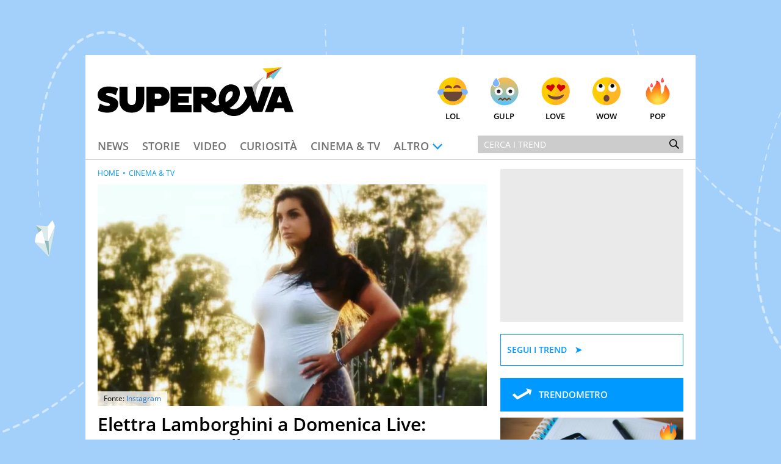

--- FILE ---
content_type: text/html; charset=UTF-8
request_url: https://www.supereva.it/elettra-lamborghini-a-domenica-live-sono-ricca-e-allora-37448
body_size: 20500
content:
<!doctype html>
<html lang="it"  xmlns:fb="http://www.facebook.com/2008/fbml" xmlns:og="http://opengraphprotocol.org/schema/">
<head>
	<title>Elettra Lamborghini a Domenica Live: "Sono ricca, e allora?"</title>
	<link rel="canonical" href="https://www.supereva.it/elettra-lamborghini-a-domenica-live-sono-ricca-e-allora-37448">
	
	<meta name="google-site-verification"  content="OqMNwZuDKtyOlb9cGOBKH4wBXoxwdOjDNZ2U46dg5vI" />
	<meta name="google-site-verification" content="bZYXIoOI0LTEwSNs4YVhz2QLKH400r90KAFAjzWtVoM" />
	<meta name="google-site-verification" content="lSLhEWkpGyBrXagkJAfnXrYKsBZwRYmNlr964CSyzws" /> 
	<meta name="google-site-verification" content="ashRQ9WXgZzdWPQATY4HvcZOccE--YUIbyHeVvYRehI" />
	
	<meta property="fb:app_id" content="111353285993925">
	<meta property="og:title" content="Elettra Lamborghini a Domenica Live: &quot;Sono ricca, e allora?&quot;">
		<meta property="og:description" content="Bufera su Elettra Lamborghini e sui &ldquo;figli di pap&agrave;&rdquo;. Platinette accusa l&rsquo;ereditiera prima di ostentare la sua ricchezza, poi di essere ignorante">
	<meta property="og:type" content="website">
	<meta property="og:image" content="https://wips.plug.it/cips/supereva/cms/2017/05/elettra-lamborghini.jpg?w=1200&amp;h=630&amp;a=c">
	<meta property="og:url" content="https://www.supereva.it/elettra-lamborghini-a-domenica-live-sono-ricca-e-allora-37448">
	<meta property="og:site_name" content="superEva">
	<meta property="og:locale" content="it_IT">
	<meta property="og:image:width" content="1200">
	<meta property="og:image:height" content="630">
	<meta name="description" content="Bufera su Elettra Lamborghini e sui &ldquo;figli di pap&agrave;&rdquo;. Platinette accusa l&rsquo;ereditiera prima di ostentare la sua ricchezza, poi di essere ignorante">
	<meta name="keywords" content="Elettra Lamborghini a Domenica Live: &quot;Sono ricca, e allora?&quot;">
	<meta property="article:published_time" content="2017-05-02T09:47:00+0000" />
	<meta property="article:modified_time" content="2017-05-04T16:15:00+0000" />
	<meta name="EdDateTime" content="2017/05/04" />

	<meta charset="utf-8">
		<meta http-equiv="content-type" content="text/html; charset=utf-8">
	<meta http-equiv="X-UA-Compatible" content="IE=edge,chrome=1">
	<meta name="viewport" content="width=device-width, initial-scale=1.0, maximum-scale=1.0, user-scalable=no">

	<!-- HTML5 shim and Respond.js for IE8 support of HTML5 elements and media queries -->
	<!-- WARNING: Respond.js doesn't work if you view the page via file:// -->
	<!--[if lt IE 9]>
		<script src="https://oss.maxcdn.com/html5shiv/3.7.2/html5shiv.min.js"></script>
		<script src="https://oss.maxcdn.com/respond/1.4.2/respond.min.js"></script>
		<link rel="stylesheet" href="https://i.plug.it/supereva/themes/supereva2.0/css/common.ie.css">
	<![endif]-->


	<!-- App icons -->
	<link rel="apple-touch-icon" sizes="180x180" href="https://i.plug.it/supereva/themes/supereva2.0/img/fi/apple-touch-icon.png">
	<link rel="icon" type="image/png" href="https://i.plug.it/supereva/themes/supereva2.0/img/fi/favicon-32x32.png" sizes="32x32">
	<link rel="icon" type="image/png" href="https://i.plug.it/supereva/themes/supereva2.0/img/fi/favicon-16x16.png" sizes="16x16">
		<link rel="manifest" href="https://i.plug.it/supereva/themes/supereva2.0/img/fi/manifest.json">
		<link rel="mask-icon" href="https://i.plug.it/supereva/themes/supereva2.0/img/fi/safari-pinned-tab.svg" color="#6dc6d9">
	<link rel="shortcut icon" href="https://i.plug.it/supereva/themes/supereva2.0/img/fi/favicon.ico">
	<meta name="msapplication-config" content="https://i.plug.it/supereva/themes/supereva2.0/img/fi/browserconfig.xml">
	<meta name="theme-color" content="#ffffff">

	<!-- local CSS -->
	<link type="text/css" rel="stylesheet" href="https://i1.plug.it/supereva/themes/supereva2.0/css/common.min.css">	
<style>
.footerCorp{min-width:320px;padding:10px;box-sizing:border-box;font-size:11px;line-height:1;font-family:Arial, Helvetica, sans-serif;letter-spacing:0;color:#a3a3a3;background:#191919}.footerCorp-cnt{width:100%;max-width:1000px;margin:0 auto;display:flex;flex-flow:column nowrap;align-items:center;justify-content:space-evenly}.footerCorp__lgo{width:120px;height:22px}.footerCorp__brandLnk{padding:0 0 10px;text-align:center;display:flex;flex-flow:row wrap;justify-content:center}.footerCorp__lnk{font-size:10px;text-decoration:none;font-weight:700;color:#a3a3a3;margin:8px 4px 0;cursor:pointer}.footerCorp__lnk--cstLnk{margin:0 8px}.footerCorp__lnk:hover{transition:color 200ms cubic-bezier(0.55, 0, 0.1, 1);color:#fff}.footerCorp__cstLnk{display:flex;flex-flow:column nowrap;align-items:center}.footerCorp__cstLnk-txt{margin:10px 0 0;text-align:center;line-height:1.5;font-size:inherit;color:inherit}.footerCorp__cstLnk-cnt{text-align:center;line-height:1.5}.footerCorp__cstLnk-sps{display:block}@media only screen and (min-width: 600px){.footerCorp__cstLnk-sps{display:inline;margin:0 5px}.footerCorp__cstLnk-sps::before{content:"\002D"}}@media only screen and (min-width: 1024px){.footerCorp-cnt{flex-flow:row wrap}.footerCorp__brandLnk{height:17px;padding:0;align-items:flex-end}.footerCorp__lnk{font-size:11px;color:#a3a3a3;margin:0 4px}.footerCorp__lnk--cstLnk{margin:0 3px}.footerCorp__cstLnk{flex:1 0 100%;flex-flow:row wrap;justify-content:center;row-gap:7px}.footerCorp__brandLnk+.footerCorp__cstLnk{margin-top:10px}.footerCorp__cstLnk-cnt{margin:0 10px}.footerCorp__cstLnk-txt{margin:0 10px;text-align:left;line-height:inherit}}
</style>

	<link rel="preload" as="script" href="//securepubads.g.doubleclick.net/tag/js/gpt.js">
    <link rel="preload" as="script" href="//www.iolam.it/js/iam2.0.js?ns=vportals/web/supereva/article/1.5">
    
    <link rel="preconnect" href="//www.iolam.it" crossorigin="use-credentials">
	<link rel="preconnect" href="//adservice.google.com" crossorigin="use-credentials">
	<link rel="preconnect" href="//securepubads.g.doubleclick.net" crossorigin="use-credentials">
	<link rel="preconnect" href="//ad.crwdcntrl.net" crossorigin="use-credentials">
	<link rel="preconnect" href="//adservice.google.it" crossorigin="use-credentials">
	<link rel="preconnect" href="//b.scorecardresearch.com" crossorigin="use-credentials">
	<link rel="preconnect" href="//tpc.googlesyndication.com" crossorigin="use-credentials">
	<link rel="preconnect" href="//i2.plug.it" crossorigin="use-credentials">
	<link rel="preconnect" href="//i1.plug.it" crossorigin="use-credentials">
	<link rel="preconnect" href="//secure-it.imrworldwide.com" crossorigin="use-credentials">
	<link rel="preconnect" href="//www.facebook.com" crossorigin="use-credentials">
	
	<!--<link rel="preload" as="script" href="https://i5.plug.it/cmp/iub_conf_supereva.js">-->
	<link rel="preload" as="script" href="https://i5.plug.it/cmp/V2.6/conf/iub_conf_supereva.js">

	<link rel="preload" as="script" href="//cdn.iubenda.com/cs/tcf/stub-v2.js">
	<link rel="preload" as="script" href="//cdn.iubenda.com/cs/iubenda_cs.js">
	<link rel="preload" as="script" href="https://i5.plug.it/cmp/qciol.min.js">
	
	<link rel="preconnect" href="https://tags.crwdcntrl.net">         
	<link rel="preconnect" href="https://bcp.crwdcntrl.net">         
	<link rel="dns-prefetch" href="https://tags.crwdcntrl.net">         
	<link rel="dns-prefetch" href="https://bcp.crwdcntrl.net">
	

<meta name="robots" content="index,follow, max-image-preview:large">

<script charset="UTF-8" src="//cdn.sendpulse.com/js/push/7bf731f4315b513c4d102dbbce054134_1.js" async></script>

</head>
<body class="isDesk">

<div id="cont-wallpaper">
<!-- START DFP adwallpaper -->
<div id="adwallpaper" class="se-adheadtop">
</div>
<!-- END DFP adwallpaper -->
</div>
<!-- brand header -->
<a href="/" id="hd_brandheader" target="_blank">
	<span></span>
</a>
<!-- fine brand header -->
	

<div class="main_content" id="main_c">

<div class="header-nav">
	<div class="row se-header">
		<header>
			<h1>
				<a href="/" class="se-logo">
					<!--[if lte IE 8]>
						<img src="https://i.plug.it/supereva/themes/supereva2.0/img/supereva_logo.png" alt="" width="321" height="80">
					<![endif]-->
					<!--[if (gte IE 9)|!(IE)]><!-->
						<svg xmlns="http://www.w3.org/2000/svg" viewBox="0 0 100 25">
							<polygon points="74.5 9.9 78.9 9.9 81.6 18.6 84.4 9.9 88.8 9.9 84.1 22.9 79.2 22.9 " class="svg-a"/>
							<path d="M7.1 15.2l-2.1-0.7c-0.6-0.2-0.7-0.3-0.7-0.6 0-0.4 0.4-0.7 1.2-0.7 1.2 0 2.7 0.5 3.8 1.2l1.2-3.5c-1-0.6-2.9-1-4.8-1C2.1 9.8 0 11.7 0 14.1c0 1.9 0.9 2.9 3.1 3.6l2.4 0.7c0.5 0.2 0.8 0.4 0.8 0.7 0 0.4-0.4 0.8-1.2 0.8 -1.3 0-2.9-0.6-3.9-1.3l-1 3.6c0.9 0.5 2.9 1.1 4.8 1.1 3.5 0 5.5-1.9 5.5-4.4C10.6 17.1 9.6 16 7.1 15.2" class="svg-a"/>
							<path d="M19.5 17c0 1.5-0.8 2.4-2.1 2.4 -1.3 0-2.1-0.8-2.1-2.4V10h-4.2v7.3c0 3.5 2.3 6 6.3 6 4.1 0 6.4-2.7 6.4-6V10h-4.2V17z" class="svg-a"/>
							<path d="M31.9 10h-7v13.1h4.2v-3.2h2.7c2.7 0 4.9-1.8 4.9-4.9C36.9 11.6 34.6 10 31.9 10M31.3 16.2h-2.1v-2.6h2.1c0.7 0 1.3 0.6 1.3 1.3C32.5 15.7 32 16.2 31.3 16.2" class="svg-a"/>
							<polygon points="37.2 23.1 48 23.1 48 19.4 41.2 19.4 41.2 18.2 46.6 18.2 46.6 14.8 41.2 14.8 41.2 13.6 48 13.6 48 10 37.2 10 " class="svg-a"/>
							<path d="M60.6 19.6c-0.9 0-1.9-0.7-2.9-1.5 1.8-0.5 2.9-1.9 2.9-3.7 0-2.8-2.2-4.4-4.7-4.4h-7.1v13.1h4.2v-4.4c1.8 1.4 3.9 4.6 6.8 4.6 0.9 0 1.7-0.2 2.3-0.5l-0.4-3.3C61.4 19.6 60.9 19.6 60.6 19.6M55.2 15.6h-2.2v-2h2.2c0.7 0 1 0.5 1 1C56.2 15.1 55.9 15.6 55.2 15.6" class="svg-a"/>
							<path d="M80.4 14.9c0.1-0.3 0.4-2.7 1-4.6C82.5 6.9 85.3 4.7 85.3 4.7s-4.2 2.3-6.4 5.3L80.4 14.9z" fill="#B4B3B3"/>
							<path d="M72.5 20.4c-0.6 0.4-1.2 0.8-1.6 0.9 -0.7 0.2-1.3 0.3-1.8 0.2 -0.7-0.1-1.3-0.3-1.7-0.6 1.2-0.7 2.2-1.5 3.1-2.5 1.6-1.7 2.4-4 2-6.3 -0.3-2-2.3-3.2-4.2-3.3 -2.1-0.1-4 1.3-5.2 3 -1.4 2.1-1.6 5.1-0.9 7.5 -0.2 0.1-0.5 0.1-0.7 0.2 -2.2 0.6-1.3 3.9 0.9 3.4 0.5-0.1 1-0.3 1.5-0.4 2.1 2.4 5.7 3.2 8.8 1.9 2.5-1.1 4.4-3.4 5.8-5.8 -0.6-1.4-1.2-2.7-1.8-4.1C75.7 16.7 74.2 19 72.5 20.4M65.4 17.9c-0.5-2 0.1-4.5 2-5.4 0.4-0.2 0.8-0.2 1.3-0.1 -0.1 0 0 0.1 0.1 0.1 0.1 0.1 0.1 0.2 0.1 0.2 0.1 0.2 0.1 0.4 0.1 0.8 0 2-2 3.5-3.7 4.5C65.4 17.9 65.4 17.9 65.4 17.9" class="svg-a"/>
							<polygon points="86.1 6.1 88.4 5 87.7 4.3 " fill="#5DB130"/>
							<polygon points="86.1 6.1 87.7 4.3 94.1 0 86.5 3 " fill="#CC3517"/>
							<polygon points="86.5 3 94.1 0 84.2 0.7 " fill="#F8CA02"/>
							<polygon points="89.6 6.3 94.1 0 87.7 4.3 " fill="#6DC6D9"/>
							<path d="M90.3 10h5L100 23h-4.3l-0.7-2h-4.6l-0.7 2h-4.3L90.3 10zM91.5 18h2.6l-1.3-3.8L91.5 18z" class="svg-a"/>
						</svg>
					<!--<![endif]-->
				</a>
			</h1>
		</header>
		<div class="se-react-mnu"><!-- classe open per mostrare menu react -->
			<span class="opener ico ico_hdw"></span>
			<ul>
				<li><a href="/lol/" onclick='return IOL.SuperEva.click(this, {"debug":0,"dest_id":"lol","area":"header","box":"face","link_type":null,"box_ctr_id":null})'><span class="face lol"></span>Lol</a></li>
				<li><a href="/gulp/" onclick='return IOL.SuperEva.click(this, {"debug":0,"dest_id":"gulp","area":"header","box":"face","link_type":null,"box_ctr_id":null})'><span class="face omg"></span>Gulp</a></li>
				<li><a href="/love/" onclick='return IOL.SuperEva.click(this, {"debug":0,"dest_id":"love","area":"header","box":"face","link_type":null,"box_ctr_id":null})'><span class="face cute"></span>Love</a></li>
				<li><a href="/wow/" onclick='return IOL.SuperEva.click(this, {"debug":0,"dest_id":"wow","area":"header","box":"face","link_type":null,"box_ctr_id":null})'><span class="face wow"></span>Wow</a></li>
				<li><a href="/pop/" onclick='return IOL.SuperEva.click(this, {"debug":0,"dest_id":"pop","area":"header","box":"face","link_type":null,"box_ctr_id":null})'><span class="face pop"></span>Pop</a></li>
			</ul>
		</div>
	</div>
	<div class="row se-nav-search"><!-- classe open per mostrare menu react -->
		<span class="opener ico ico_mnu"></span>
		<nav class="se-cat-nav">
			<ul>
				<li><a href="/news/" onclick='return IOL.SuperEva.click(this, {"debug":0,"dest_id":"news","area":"header","box":"menu","link_type":null,"box_ctr_id":null})'>News</a></li>
				<li><a href="/storie/" onclick='return IOL.SuperEva.click(this, {"debug":0,"dest_id":"storie","area":"header","box":"menu","link_type":null,"box_ctr_id":null})'>Storie</a></li>
				<li><a href="/video/" onclick='return IOL.SuperEva.click(this, {"debug":0,"dest_id":"video","area":"header","box":"menu","link_type":null,"box_ctr_id":null})'>Video</a></li>
				<li><a href="/curiosita/" onclick='return IOL.SuperEva.click(this, {"debug":0,"dest_id":"curiosita","area":"header","box":"menu","link_type":null,"box_ctr_id":null})'>Curiosit&agrave;</a></li>
				<li><a href="/cinema-tv/" onclick='return IOL.SuperEva.click(this, {"debug":0,"dest_id":"cinema-tv","area":"header","box":"menu","link_type":null,"box_ctr_id":null})'>Cinema &amp; TV</a></li>
				<li>
					<span class="opener ico ico_hdw">Altro</span>
					<ul class="se-mnu-cat">
						<li><a href="/quiz-test/" onclick='return IOL.SuperEva.click(this, {"debug":0,"dest_id":"quiz-test","area":"header","box":"menu","link_type":null,"box_ctr_id":null})'>Quiz &amp; test</a></li>
						<li><a href="/musica-spettacolo/" onclick='return IOL.SuperEva.click(this, {"debug":0,"dest_id":"musica-spettacolo","area":"header","box":"menu","link_type":null,"box_ctr_id":null})'>Musica &amp; spettacolo</a></li>
						<li><a href="/ultime-notizie/" onclick='return IOL.SuperEva.click(this, {"debug":0,"dest_id":"ultime-notizie","area":"header","box":"menu","link_type":null,"box_ctr_id":null})'>Le Notizie di Oggi</a></li>
						<li><a href="/notizie-di-ieri/" onclick='return IOL.SuperEva.click(this, {"debug":0,"dest_id":"notizie-di-ieri","area":"header","box":"menu","link_type":null,"box_ctr_id":null})'>Le Notizie di Ieri</a></li>
						<li><a href="/contatti/" onclick='return IOL.SuperEva.click(this, {"debug":0,"dest_id":"contatti","area":"header","box":"menu","link_type":null,"box_ctr_id":null})'>Contatti</a></li>
					</ul>
				</li>
			</ul>
		</nav>
		<div class="se-search">
			<form action="/search/" class="se-searchform">
				<input type="search" placeholder="Cerca i trend" name="q" value="">
				<button type="submit" class="ico ico_src"></button>
			</form>
		</div><!-- /.se-searchform -->
	</div>
</div><!-- /.header-nav-->
<!-- START DFP adbillboard -->
<div id="adbillboard" class="se-adheadtop">
</div>
<!-- END DFP adbillboard -->

<section class="row">
	<div class="colSx">

<article class="foglia">
		<header class="header-articolo">
				
<figure>
	<img src="https://wips.plug.it/cips/supereva/cms/2017/05/elettra-lamborghini.jpg?w=850&amp;a=r">
	<span class="fonte">Fonte: 
 
		<a href="https://www.instagram.com/elettramiuralamborghini" target="_blank" rel="nofollow">Instagram</a>
 
   	</span>
</figure>

		<div class="se-trend">
		</div>
		<h1 class="entry-title">Elettra Lamborghini a Domenica Live: &quot;Sono ricca, e allora?&quot;</h1>
		<p class="entry-subtitle">Bufera su Elettra Lamborghini e sui &ldquo;figli di pap&agrave;&rdquo;. Platinette accusa l&rsquo;ereditiera prima di ostentare la sua ricchezza, poi di essere ignorante</p>
	<div class="date_share-articolo">
    	<p class="date-articolo">
        	<span>Pubblicato: <time>2 Maggio 2017</time></span>        </p>
        <div class="iol-share-menu ">
<button type="button" class="iol-share-trg iol-share-menu-trg" title="condividi la pagina" aria-controls="iol-share-menu-wrapper">
<span>Condividi</span>
<svg role="presentation" xmlns="http://www.w3.org/2000/svg" viewBox="0 0 32 32" width="32" height="32"><path d="M23.08 15.04l-5.29-4.95s-.06-.05-.1-.07c-.04-.02-.08-.02-.11-.02-.16 0-.38.12-.38.3v2.48s-.01.07-.04.1c-.02.03-.06.05-.1.05-5.27.81-7.48 4.74-8.27 8.83-.03.16.19.31.29.18.9-1.27 2.09-2.29 3.48-3 1.39-.7 2.92-1.06 4.47-1.03.04 0 .08.03.11.06s.05.08.05.12v2.44c0 .06.03.12.07.17.04.05.09.08.14.11.06.02.12.03.18.01.06-.01.11-.04.16-.08l5.33-5.04s.08-.09.1-.14a.55.55 0 00-.09-.52z"/></svg>
</button>

    <template id="t-share-menu">
        <div class="iol-share-menu-wrapper" id="iol-share-menu-wrapper" aria-label="Condividi">
                        <ul class="iol-social-share iol-share-menu-list ">
    <li class="iol-social-share__itm">
        <a class="iol-social-share__trg" aria-label="Condividi su Facebook" rel="nofollow noopener" href="https://www.facebook.com/sharer/sharer.php?u=https%3A%2F%2Fwww.supereva.it%2Felettra-lamborghini-a-domenica-live-sono-ricca-e-allora-37448" onclick="return iol_share(this.href)">
            <svg xmlns="http://www.w3.org/2000/svg" viewBox="0 0 32 32" width="32" height="32" role="presentation"><path d="M31 16.1c0-8.29-6.72-15.01-15-15.01S1 7.8 1 16.09c0 7.47 5.46 13.66 12.61 14.81h.09V20.43H9.86v-4.34h3.84v-3.3c0-3.76 2.24-5.84 5.67-5.84 1.2.02 2.36.12 3.49.31l-.14-.02v3.69h-1.93c-.09-.01-.18-.02-.28-.02-1.2 0-2.17.97-2.17 2.17v3h4.17l-.67 4.34h-3.53V30.9C25.54 29.74 31 23.55 31 16.08Z"/></svg>
        </a>
    </li>
    <li class="iol-social-share__itm">
        <a class="iol-social-share__trg" aria-label="Condividi su Twitter" rel="nofollow noopener" href="https://twitter.com/intent/tweet?text=Elettra Lamborghini a Domenica Live: &quot;Sono ricca, e allora?&quot;&url=https%3A%2F%2Fwww.supereva.it%2Felettra-lamborghini-a-domenica-live-sono-ricca-e-allora-37448" onclick="return iol_share(this.href)">
            <svg xmlns="http://www.w3.org/2000/svg" viewBox="0 0 32 32" width="32" height="32" role="presentation"><path d="M18.61 13.86 28.81 2h-2.42l-8.86 10.29L10.46 2H2.3L13 17.57 2.3 30h2.42l9.35-10.87L21.54 30h8.16L18.61 13.86ZM15.3 17.7l-1.08-1.55L5.59 3.82H9.3l6.96 9.95 1.08 1.55 9.05 12.94h-3.71L15.3 17.7Z"/></svg>
        </a>
    </li>

        <li class="iol-social-share__itm">
        <a class="iol-social-share__trg" aria-label="Condividi via email" rel="nofollow"  href="mailto:?subject=Elettra Lamborghini a Domenica Live: &quot;Sono ricca, e allora?&quot;&body=https%3A%2F%2Fwww.supereva.it%2Felettra-lamborghini-a-domenica-live-sono-ricca-e-allora-37448">
            <svg xmlns="http://www.w3.org/2000/svg" viewBox="0 0 32 32" width="32" height="32" role="presentation"><path d="M5.84 26.82c-2.12 0-3.83-1.72-3.84-3.83V9.02c0-.59.14-1.17.4-1.7a3.817 3.817 0 0 1 3.43-2.13h20.34c1.46 0 2.79.82 3.43 2.13.26.53.4 1.11.4 1.7v13.97c0 2.12-1.72 3.83-3.84 3.83H5.84Zm-.69-3.84c0 .38.3.68.68.69h20.34c.38 0 .68-.31.68-.69V10.73l-8.98 7.38-.04.02c-.56.3-1.19.47-1.83.47-.64 0-1.27-.16-1.84-.47l-.04-.02-8.98-7.38v12.26Zm10.56-7.6c.19.08.4.08.59 0l8.53-7.05H7.17l8.54 7.05Z"/></svg>
        </a>
    </li>
    
        <li class="iol-social-share__itm">
        <a class="iol-social-share__trg" aria-label="Condividi su Telegram" rel="nofollow noopener" target="_blank" onclick="return iol_share(this.href)" href="https://t.me/share/url?url=https%3A%2F%2Fwww.supereva.it%2Felettra-lamborghini-a-domenica-live-sono-ricca-e-allora-37448&text=Elettra Lamborghini a Domenica Live: &quot;Sono ricca, e allora?&quot;">
            <svg xmlns="http://www.w3.org/2000/svg" viewBox="0 0 32 32" width="32" height="32" role="presentation"><path d="M29.49 2.51c-.47-.47-1.16-.64-1.79-.42L3.2 10.26a1.748 1.748 0 0 0-.3 3.19l10.06 5.59 5.59 10.06c.31.56.89.9 1.53.9h.16c.69-.07 1.27-.53 1.49-1.19L29.91 4.3c.21-.63.05-1.32-.42-1.79Zm-9.81 21.41-3.26-5.87 3.73-3.73a1.756 1.756 0 0 0-.77-2.96c-.61-.16-1.27.03-1.71.49l-3.73 3.73-5.87-3.26 17.41-5.8-5.8 17.41Z"/></svg>
        </a>
    </li>
    <li class="iol-social-share__itm">
        <a class="iol-social-share__trg" aria-label="Condividi via WhatsApp" rel="nofollow noopener" href="whatsapp://send?text=Elettra+Lamborghini+a+Domenica+Live%3A+%22Sono+ricca%2C+e+allora%3F%22+https%3A%2F%2Fwww.supereva.it%2Felettra-lamborghini-a-domenica-live-sono-ricca-e-allora-37448">
            <svg xmlns="http://www.w3.org/2000/svg" viewBox="0 0 32 32" width="32" height="32" role="presentation"><path d="M23.25 18.25S21 17.13 20.62 17c-.13 0-.38-.13-.5-.13-.25 0-.5.13-.75.38-.25.38-.87 1.12-1.12 1.38l-.13.13s-.38-.13-.5-.13c-2.37-1-4.13-3.5-4.38-3.88v-.13l.13-.13.38-.38c0-.13.13-.13.13-.25.13-.25.25-.38.38-.63v-.13c.25-.5 0-.87 0-1s-1-2.38-1.12-2.62c-.13-.5-.38-.75-.88-.75h-.13c-.25 0-1.37.12-1.88.5-.5.38-1.37 1.37-1.37 3.25 0 1.63 1 3.25 1.5 3.87v.13c1.75 2.5 3.88 4.38 6.12 5.25 2.12.88 3.12 1 3.75 1H21c.75-.13 2.37-.88 2.75-1.88.25-.75.37-1.63.13-2-.13-.37-.38-.5-.63-.62ZM16.25 1C8.12 1 1.5 7.5 1.5 15.62c0 2.62.75 5.12 2 7.38L1 30.5c0 .13 0 .25.13.37 0 .13.13.13.25.13h.12l7.75-2.5c2.13 1.12 4.5 1.75 7 1.75 8.13 0 14.75-6.5 14.75-14.62S24.38 1 16.25 1Zm0 26.25c-2.25 0-4.5-.63-6.37-1.88-.12 0-.12-.13-.25-.13h-.12l-3.87 1.25 1.25-3.75v-.37c-1.5-2-2.25-4.37-2.25-6.75 0-6.37 5.25-11.63 11.63-11.63s11.62 5.25 11.62 11.63-5.13 11.62-11.63 11.62Z"/></svg>        </a>
    </li>
        <li class="iol-social-share__itm">
        <button type="button" class="iol-social-share__trg" onclick="iolCopyToClipboard(this);" aria-label="Copia l'indirizzo della pagina"
            data-sharelink="https%3A%2F%2Fwww.supereva.it%2Felettra-lamborghini-a-domenica-live-sono-ricca-e-allora-37448">
            <svg xmlns="http://www.w3.org/2000/svg" viewBox="0 0 32 32" width="32" height="32" role="presentation"><path d="M12.81 20.57c-.46 0-.91-.19-1.22-.53a1.61 1.61 0 0 1-.45-1.2c.01-.44.2-.86.53-1.16l6.24-5.81c.31-.29.72-.45 1.15-.45.46 0 .91.19 1.22.53.31.32.47.75.45 1.2-.01.44-.2.86-.53 1.16l-6.24 5.82c-.31.29-.72.45-1.15.45Zm10.08-2.21c-.46 0-.91-.19-1.22-.53-.63-.67-.6-1.72.07-2.36l3.8-3.56a3.63 3.63 0 0 0 1.1-2.61c.03-.95-.33-1.88-1-2.56a3.694 3.694 0 0 0-2.63-1.04c-1.07 0-2.1.41-2.88 1.15l-3.43 3.4a1.682 1.682 0 0 1-2.37 0c-.65-.65-.65-1.71 0-2.36l3.45-3.41A7.477 7.477 0 0 1 23 2.39c1.86-.02 3.65.7 4.98 2a6.893 6.893 0 0 1 2 4.97c-.01 1.89-.79 3.7-2.16 5.01l-3.8 3.56c-.31.29-.72.45-1.15.45ZM8.98 29.63c-1.86.02-3.65-.7-4.98-2a6.893 6.893 0 0 1-2-4.97c0-1.89.79-3.7 2.15-5l3.8-3.56a1.679 1.679 0 0 1 2.37.08c.63.67.6 1.72-.07 2.36l-3.8 3.56a3.63 3.63 0 0 0-1.1 2.61c-.03.95.33 1.88 1 2.56.71.68 1.65 1.06 2.63 1.04 1.07 0 2.11-.41 2.88-1.15l3.43-3.39a1.682 1.682 0 0 1 2.37 0c.65.65.65 1.71 0 2.36l-3.45 3.41a7.52 7.52 0 0 1-5.22 2.09Z"/></svg>
        </button>
    </li>

        <!-- 
    <li class="iol-social-share__itm">
        <a class="iol-social-share__trg" aria-label="Scarica la pagina in formato PDF" rel="nofollow" onclick="shtlck(this,event)"
            href="/">
            <svg xmlns="http://www.w3.org/2000/svg" viewBox="0 0 32 32" width="32" height="32" role="presentation"><path d="M26.5 12.29h-6V3.4h-9v8.89h-6L16 22.67l10.5-10.38Zm-21 13.34v2.97h21v-2.97h-21Z"/></svg>
        </a>
    </li>
    -->
    </ul>
            <button type="button" class="iol-share-menu-close iol-social-share__trg" aria-label="Chiudi" aria-controls="iol-share-menu-wrapper">
                <svg role="presentation" xmlns="http://www.w3.org/2000/svg" viewBox="0 0 32 32" width="32" height="32"><path d="M16 28c3.18 0 6.23-1.26 8.49-3.51C26.74 22.24 28 19.19 28 16s-1.26-6.23-3.51-8.49C22.24 5.26 19.19 4 16 4S9.77 5.26 7.51 7.51C5.26 9.76 4 12.81 4 16s1.26 6.23 3.51 8.49C9.76 26.74 12.81 28 16 28Zm-1.94-16.06c-.28-.27-.66-.42-1.06-.42-.39 0-.77.16-1.05.44s-.44.65-.44 1.05c0 .39.15.77.42 1.06l1.94 1.94-1.94 1.94c-.14.14-.26.3-.34.49-.08.18-.12.38-.12.58a1.462 1.462 0 0 0 .44 1.07c.14.14.31.25.49.33.18.08.38.11.58.11a1.491 1.491 0 0 0 1.07-.46l1.94-1.94 1.94 1.94c.28.27.66.42 1.06.42.39 0 .77-.16 1.05-.44s.44-.65.44-1.05c0-.39-.15-.77-.42-1.06L18.12 16l1.94-1.94c.27-.28.42-.66.42-1.06 0-.39-.16-.77-.44-1.05s-.65-.44-1.05-.44c-.39 0-.77.15-1.06.42l-1.94 1.94-1.94-1.94Z" fill-rule="evenodd"/></svg>
            </button>
        </div>
    </template>
    </div>
<script>
'use strict';function iolCopyToClipboard(a){navigator.clipboard&&(navigator.clipboard.writeText(a.dataset.sharelink),clipBoarded(a))}function clipBoarded(a){const b=a.parentElement;b.classList.add("iol-clipboarded-link");setTimeout(function(){b.classList.add("iol-clipboarded-link--show")},64);setTimeout(function(){b.classList.remove("iol-clipboarded-link--show")},1600)}
function getD(){return document.body.classList.contains("isMob")?"isMob":document.body.classList.contains("isTab")?"isTab":"isDesk"}
function initSocialShareMenu(){const a=document.documentElement.getElementsByClassName("iol-share-trg")[0];if("isMob"===getD()||"isTab"===getD())if(navigator.share){const b=document.querySelector("link[rel=canonical]"),c=null!==b?b.href:document.location.href;a.onclick=function(){navigator.share({url:c})}}else a.style.display="none";else{const b=document.getElementById("t-share-menu");let c=!1;let socialMenuClone=document.importNode(b.content.children[0],!0);const d=socialMenuClone.getElementsByClassName("iol-share-menu-close")[0];
a.onclick=function(){this.setAttribute("aria-expanded","true");d.setAttribute("aria-expanded","true");socialMenuClone.setAttribute("aria-hidden","false");c||(b.after(socialMenuClone),c=!0)};d.onclick=function(){this.setAttribute("aria-expanded","false");a.setAttribute("aria-expanded","false");socialMenuClone.setAttribute("aria-hidden","true")}}};
(function () {
    if (document.documentElement.getElementsByClassName("iol-share-menu").length > 0) initSocialShareMenu();
})();
</script>    </div>
		</header>	
	
	<nav class="se-breadcrumbs">
		<a href="/">home</a>
		<a href="/cinema-tv/" class="lk">Cinema &amp; TV</a>
	</nav>
	

	<div class="entry-content">
<p>Una nuova bufera si &egrave; scatenata, fomentata da Platinette, sull&rsquo;ereditiera <strong>Elettra Lamborghini</strong>. Per chi non fosse al passo con gli aggiornamenti del mondo televisivo e dello spettacolo, Elettra &egrave; la <strong>figlia di Lamborghini</strong>, il produttore nientemeno che di <strong>Miura Lamborghini</strong>, una delle automobili sportive pi&ugrave; famose, belle e costose dell&rsquo;intero pianeta.</p><!-- START DFP admputop2 --><aside id="admputop2" class="adv admputop2">
</aside><!-- END DFP admputop2 --><p>Famosa pi&ugrave; nel mondo dello spettacolo che in quello degli affari, appariscente e indubbiamente anche molto bella, Elettra Lamborghini &egrave; stata ospite dell&rsquo;ultima puntata di Domenica Live, in onda su Canale Cinque nel giorno di domenica 30 aprile.</p><h2>&ldquo;Non ricordo quante Lamborghini ho nel mio garage&rdquo;</h2><p>A scatenare le ire di Platinette non &egrave; stato per&ograve; un atteggiamento dell&rsquo;ereditiera nel corso della citata puntata, bens&igrave; una sua uscita infelice che risale a mesi fa. Come molti probabilmente sanno, infatti, Elettra ha preso parte al programma #Riccanza&nbsp;del canale televisivo MTV. Il reality show in questione segue la vita quotidiana di sette giovani provenienti da famiglie dell&rsquo;alta societ&agrave;, alquanto benestanti e scialacquatori.<div>
<aside id="amelie_container" class="adv"></aside>
</div></p><p>Durante un episodio del suddetto reality show, Elettra Lamborghini avrebbe affermato con noncuranza di non ricordare quante Lamborghini ha nel suo garage. Probabilmente una frase buttata l&igrave; senza cattiveria n&eacute; secondi fini, ma che invece ha attirato sulla giovane un&rsquo;ondata di dissenso e di insulti. Elettra forse non ha pensato alle conseguenze che una dichiarazione del genere avrebbe potuto provocare a livello di immagine, immersa semplicemente in un programma il cui scopo &egrave; quello di ostentare la ricchezza e la vita agiata di pochi fortunati.</p><h2>L&rsquo;ira di Platinette</h2><p>Sicuramente questa azzardata affermazione non &egrave; scivolata addosso a un volto noto del panorama televisivo italiano, l&rsquo;intrattenitrice transgender <strong>Platinette</strong>. Questa, infatti, durante la scorsa puntata di Domenica Live, ha pesantemente attaccato la Lamborghini, anche lei presente, per ci&ograve; che aveva detto tempo fa durante #Riccanza.</p><p>Nota per dire sempre la sua senza peli sulla lingua, Platinette si &egrave; scagliata contro l&rsquo;ostentazione della ricchezza messa in atto da Elettra Lamborghini, provocando un attacco verbale generalizzato di tutti i presenti ai danni della ragazza. Ospite al programma di <strong>Barbara D&rsquo;Urso</strong>, del quale le erano dedicati ben nove minuti, Elettra non ha avuto nemmeno il tempo di difendersi dalle accuse poich&eacute; la stessa Platinette l&rsquo;ha incalzata nuovamente invitandola a fare della filantropia. E, di fronte all&rsquo;espressione confusa dell&rsquo;ereditiera, l&rsquo;ha apostrofata &ldquo;ignorante come una capra&rdquo;.</p><p>Excerpt:<br>
E&rsquo; bufera su Elettra Lamborghini e sui &ldquo;figli di pap&agrave;&rdquo;. L&rsquo;intrattenitrice Platinette accusa l&rsquo;ereditiera prima di ostentare la sua ricchezza, poi di essere &ldquo;ignorante come una capra&rdquo;.</p>
	</div>
</article>

<div class="se-ligatus">
	<!-- Composite Start -->
	<div data-type="_mgwidget" data-widget-id="1156254"></div> <script>(function(w,q){w[q]=w[q]||[];w[q].push(["_mgc.load"])})(window,"_mgq");</script>
	<script src="https://jsc.mgid.com/site/724803.js" async></script>
	<!-- Composite End -->        
</div><!-- tabler -->
<div class="se-related-topic">
	<h3>Leggi anche</h3>
	<ul>
	<!-- <div class="box" data-evnt="supereva_37531,post,suggested"> -->
	<li>
	<a href="/elettra-lamborghini-karina-la-conosco-solo-per-lincidente-hot-37531" class="title" onclick='return IOL.SuperEva.click(this, {"debug":null,"dest_id":"supereva_37531","area":"post","box":"suggested","link_type":null,"box_ctr_id":null})' data-md5='c02f0a6c3756a8274c0c351f53c53dfc'>Elettra Lamborghini: &quot;Karina la conosco solo per l&#039;incidente hot&quot;</a>
	</li>
	<!-- </div> -->

	<!-- <div class="box" data-evnt="supereva_29719,post,suggested"> -->
	<li>
	<a href="/elettra-lamborghini-bacia-ragazza-gf-vip-29719" class="title" onclick='return IOL.SuperEva.click(this, {"debug":null,"dest_id":"supereva_29719","area":"post","box":"suggested","link_type":null,"box_ctr_id":null})' data-md5='ba74320475358c10ea6d3537b2d21d0c'>Elettra Lamborghini bacia una ragazza al GF Vip</a>
	</li>
	<!-- </div> -->

	<!-- <div class="box" data-evnt="supereva_26272,post,suggested"> -->
	<li>
	<a href="/elettra-lamborghini-guest-star-a-geordie-shore-26272" class="title" onclick='return IOL.SuperEva.click(this, {"debug":null,"dest_id":"supereva_26272","area":"post","box":"suggested","link_type":null,"box_ctr_id":null})' data-md5='b39c9b7d95070760ddee7508911536f6'>Elettra Lamborghini guest star a Geordie Shore</a>
	</li>
	<!-- </div> -->

	<!-- <div class="box" data-evnt="supereva_28827,post,suggested"> -->
	<li>
	<a href="/riccanza-elettra-lamborghini-guardate-e-rosicate-poveri-28827" class="title" onclick='return IOL.SuperEva.click(this, {"debug":null,"dest_id":"supereva_28827","area":"post","box":"suggested","link_type":null,"box_ctr_id":null})' data-md5='6671d9830309142346461e0b163ce11c'>Riccanza, Elettra Lamborghini: &ldquo;Guardate e rosicate, poveri!&rdquo;</a>
	</li>
	<!-- </div> -->

	<!-- <div class="box" data-evnt="supereva_33334,post,suggested"> -->
	<li>
	<a href="/il-cast-di-super-shore-2-chi-e-igor-freitas-33334" class="title" onclick='return IOL.SuperEva.click(this, {"debug":null,"dest_id":"supereva_33334","area":"post","box":"suggested","link_type":null,"box_ctr_id":null})' data-md5='f79d103d0df177cee21dfeb6cc531d99'>Il cast di Super Shore 2: chi &egrave; Igor Freitas</a>
	</li>
	<!-- </div> -->

	<!-- <div class="box" data-evnt="supereva_25711,post,suggested"> -->
	<li>
	<a href="/tutto-su-tommaso-zorzi-concorrente-di-riccanza-il-reality-di-mtv-25711" class="title" onclick='return IOL.SuperEva.click(this, {"debug":null,"dest_id":"supereva_25711","area":"post","box":"suggested","link_type":null,"box_ctr_id":null})' data-md5='cfd4ab8217da79669511e7ecd0cb90fb'>Chi &egrave; Tommaso Zorzi, protagonista di Riccanza 2</a>
	</li>
	<!-- </div> -->

	<!-- <div class="box" data-evnt="supereva_65739,post,suggested"> -->
	<li>
	<a href="/celebrity-ex-on-the-beach-i-vip-alle-prese-con-gli-ex-65739" class="title" onclick='return IOL.SuperEva.click(this, {"debug":null,"dest_id":"supereva_65739","area":"post","box":"suggested","link_type":null,"box_ctr_id":null})' data-md5='ac6380ea9c9b5828c8e110ab12d8f452'>Celebrity Ex On The Beach: i vip alle prese con gli ex</a>
	</li>
	<!-- </div> -->

	<!-- <div class="box" data-evnt="supereva_59998,post,suggested"> -->
	<li>
	<a href="/riccanza-deluxe-puntata-tra-shopping-e-champagne-experience-59998" class="title" onclick='return IOL.SuperEva.click(this, {"debug":null,"dest_id":"supereva_59998","area":"post","box":"suggested","link_type":null,"box_ctr_id":null})' data-md5='b3d6bc267df1837442dd99f3ceb2d5ae'>Riccanza Deluxe: puntata tra shopping e champagne experience</a>
	</li>
	<!-- </div> -->

		</ul>
</div><!-- /.entry-related news-min-list -->

<!-- /tabler -->
	<!--
	<div class="se-commenti">
		<h3>Lascia un commento</h3>
		<div class="fb-comments" data-href="https://www.supereva.it/elettra-lamborghini-a-domenica-live-sono-ricca-e-allora-37448" data-numposts="3" data-mobile="true"></div>
	</div>
	 -->
	<!-- /.comments -->
<!-- tabler -->
<div class="se-piuvisti" id="se-most-clicked">
	<h3>I pi&ugrave; cliccati delle ultime 24 ore</h3>
	<ul>
		<li>

<div class="my-class" data-evnt="supereva_97042,news,most-clicked">
	<a href="/weekend-milano-cortina-olimpiadi-prezzo-folle-97042" data-md5='77bbc384aa1560c9966c0a6387723b91'>
	
		<!-- image -->
		<figure>
			<span class="face wow"></span>
			<span class="ico type ico_art"></span>
			<img class="lazy" data-original="https://wips.plug.it/cips/supereva/cms/2026/01/olimpiadi-milano-cortina.jpg?w=170&h=93&a=c" alt="Quanto costa un weekend a Cortina durante le Olimpiadi Milano-Cortina? Il prezzo folle per una coppia" src="[data-uri]">
		</figure>
		<!-- title for all boxex except of hp top -->
		<h4>Quanto costa un weekend a Cortina durante le Olimpiadi Milano-Cortina? Il prezzo folle per una ...</h4>
		<p></p>
			</a>
</div>

		</li>
		<li>

<div class="my-class" data-evnt="supereva_97069,news,most-clicked">
	<a href="/robot-maggiordomo-animali-domestici-97069" data-md5='877f4b98148ca87b8921fa6b7ef49260'>
	
		<!-- image -->
		<figure>
			<span class="ico type ico_art"></span>
			<img class="lazy" data-original="https://wips.plug.it/cips/supereva/cms/2026/01/robot-per-animale-domestico.jpg?w=170&h=93&a=c" alt="Addio ai sensi di colpa: il robot maggiordomo che si prende cura dei tuoi animali quando non ci sei" src="[data-uri]">
		</figure>
		<!-- title for all boxex except of hp top -->
		<h4>Addio ai sensi di colpa: il robot maggiordomo che si prende cura dei tuoi animali quando non ci sei</h4>
		<p></p>
			</a>
</div>

		</li>
		<li>

<div class="my-class" data-evnt="supereva_46396,news,most-clicked">
	<a href="/vera-storia-carnevale-sue-origini-46396" data-md5='65da311963dec0bfe6b01a0f40d8b40e'>
	
		<!-- image -->
		<figure>
			<span class="face pop"></span>
			<span class="ico type ico_vid"></span>
			<img class="lazy" data-original="https://wips.plug.it/cips/supereva/cms/2023/05/carnevale-2024.jpg?w=170&h=93&a=c" alt="Perch&eacute; il Carnevale inizia il 17 gennaio? La leggenda di Sant&#039;Antonio Abate e il fuoco degli inferi" src="[data-uri]">
		</figure>
		<!-- title for all boxex except of hp top -->
		<h4>Perch&eacute; il Carnevale inizia il 17 gennaio? La leggenda di Sant&#039;Antonio Abate e il fuoco degli inferi</h4>
		<p></p>
			</a>
</div>

		</li>
		<li>

<div class="my-class" data-evnt="supereva_97105,news,most-clicked">
	<a href="/buon-compleanno-katia-ricciarelli-il-compleanno-del-18-gennaio-festeggiato-con-tanti-altri-vip-ecco-chi-sono-97105" data-md5='90732caff608a906f21fa71e500ef468'>
	
		<!-- image -->
		<figure>
			<span class="ico type ico_art"></span>
			<img class="lazy" data-original="https://wips.plug.it/cips/supereva/cms/2026/01/katia-ricciarelli.jpg?w=170&h=93&a=c" alt="Buon compleanno Katia Ricciarelli, il compleanno del 18 Gennaio festeggiato con tanti altri vip: ecco chi sono" src="[data-uri]">
		</figure>
		<!-- title for all boxex except of hp top -->
		<h4>Buon compleanno Katia Ricciarelli, il compleanno del 18 Gennaio festeggiato con tanti altri vip: ...</h4>
		<p></p>
			</a>
</div>

		</li>
		<li>

<div class="my-class" data-evnt="supereva_97116,news,most-clicked">
	<a href="/quanto-guadagnano-influencer-davvero-97116" data-md5='91547a91ef82bd75dabc4eebe028d0a5'>
	
		<!-- image -->
		<figure>
			<span class="face pop"></span>
			<span class="ico type ico_art"></span>
			<img class="lazy" data-original="https://wips.plug.it/cips/supereva/cms/2026/01/instagram.jpg?w=170&h=93&a=c" alt="Quanto guadagnano gli influencer davvero? Non &egrave; la cifra che immagini ma Chiara Ferragni batte tutti" src="[data-uri]">
		</figure>
		<!-- title for all boxex except of hp top -->
		<h4>Quanto guadagnano gli influencer davvero? Non &egrave; la cifra che immagini ma Chiara Ferragni batte ...</h4>
		<p></p>
			</a>
</div>

		</li>
		<li>

<div class="my-class" data-evnt="supereva_97136,news,most-clicked">
	<a href="/lasciare-festa-piena-frase-profetica-scomparsa-valentino-fashion-week-97136" data-md5='4abf9782dd79ba230207acc66093bd7b'>
	
		<!-- image -->
		<figure>
			<span class="face pop"></span>
			<span class="ico type ico_art"></span>
			<img class="lazy" data-original="https://wips.plug.it/cips/supereva/cms/2026/01/valentino-garavani.jpg?w=170&h=93&a=c" alt="&quot;Lasciare la festa quando &egrave; ancora piena&quot;: la frase profetica dello stilista Valentino e la sua scomparsa durante la Fashion Week" src="[data-uri]">
		</figure>
		<!-- title for all boxex except of hp top -->
		<h4>&quot;Lasciare la festa quando &egrave; ancora piena&quot;: la frase profetica dello stilista Valentino e la sua ...</h4>
		<p></p>
			</a>
</div>

		</li>
		<li>

<div class="my-class" data-evnt="supereva_97062,news,most-clicked">
	<a href="/auguri-kate-moss-con-quali-vip-festeggia-il-compleanno-del-16-gennaio-97062" data-md5='8f507de6f1d599f8506b44c0ce9252cf'>
	
		<!-- image -->
		<figure>
			<span class="ico type ico_art"></span>
			<img class="lazy" data-original="https://wips.plug.it/cips/supereva/cms/2026/01/schermata-2026-01-15-alle-14-22-31.png?w=170&h=93&a=c" alt="Auguri Kate Moss, con quali vip festeggia il compleanno del 16 Gennaio" src="[data-uri]">
		</figure>
		<!-- title for all boxex except of hp top -->
		<h4>Auguri Kate Moss, con quali vip festeggia il compleanno del 16 Gennaio</h4>
		<p></p>
			</a>
</div>

		</li>
		<li>

<div class="my-class" data-evnt="supereva_97080,news,most-clicked">
	<a href="/buon-compleanno-costanza-caracciolo-i-vip-con-cui-festeggia-il-compleanno-del-17-gennaio-97080" data-md5='006852d0a59fe4c0db1d029a692a4a75'>
	
		<!-- image -->
		<figure>
			<span class="ico type ico_art"></span>
			<img class="lazy" data-original="https://wips.plug.it/cips/supereva/cms/2026/01/schermata-2026-01-16-alle-10-01-59.png?w=170&h=93&a=c" alt="Buon compleanno Costanza Caracciolo, i vip con cui festeggia il compleanno del 17 Gennaio" src="[data-uri]">
		</figure>
		<!-- title for all boxex except of hp top -->
		<h4>Buon compleanno Costanza Caracciolo, i vip con cui festeggia il compleanno del 17 Gennaio</h4>
		<p></p>
			</a>
</div>

		</li>
	</ul>
</div><!-- /.se-piuvisti -->

<!-- /tabler -->
<!-- tabler -->
<section class="popolari_facebook">
	<h3 class="ico ico_fcbq">pi&ugrave; popolari su facebook nelle ultime 24 ore</h3>
	<ol>
					
<li>

<div class="my-class" data-evnt="supereva_17053,popular-facebook,trends">
	<a href="/come-estrarre-oro-vecchi-smartphone-17053" data-md5='73c5c11598510617c3bc5a472a00626b'>
	
		<!-- image -->
		<figure>
			<span class="ico type ico_art"></span>
			<img class="lazy" data-original="https://wips.plug.it/cips/supereva/cms/2016/09/cellulare_oro.jpg?w=850&a=r" alt="Oro estraibile dagli smartphone: il tuo vecchio cellulare vale pi&ugrave; di quanto pensi" src="[data-uri]">
		</figure>
		<!-- title for all boxex except of hp top -->
		<h4>Oro estraibile dagli smartphone: il tuo vecchio cellulare vale pi&ugrave; di quanto pensi</h4>
		<p></p>
			</a>
</div>

</li>
					
<li>

<div class="my-class" data-evnt="supereva_46396,popular-facebook,trends">
	<a href="/vera-storia-carnevale-sue-origini-46396" data-md5='65da311963dec0bfe6b01a0f40d8b40e'>
	
		<!-- image -->
		<figure>
			<span class="face pop"></span>
			<span class="ico type ico_vid"></span>
			<img class="lazy" data-original="https://wips.plug.it/cips/supereva/cms/2023/05/carnevale-2024.jpg?w=850&a=r" alt="Perch&eacute; il Carnevale inizia il 17 gennaio? La leggenda di Sant&#039;Antonio Abate e il fuoco degli inferi" src="[data-uri]">
		</figure>
		<!-- title for all boxex except of hp top -->
		<h4>Perch&eacute; il Carnevale inizia il 17 gennaio? La leggenda di Sant&#039;Antonio Abate e il fuoco degli inferi</h4>
		<p></p>
			</a>
</div>

</li>
					
<li>

<div class="my-class" data-evnt="supereva_30887,popular-facebook,trends">
	<a href="/giorni-della-merla-perche-si-chiamano-cosi-30887" data-md5='c3d0771e27ef42ec7a5f03ef905fd0a0'>
	
		<!-- image -->
		<figure>
			<span class="ico type ico_vid"></span>
			<img class="lazy" data-original="https://wips.plug.it/cips/supereva/cms/2024/01/giorni-della-merla.jpg?w=850&a=r" alt="Giorni della merla 2026 da brividi: la leggenda che quest&#039;anno potrebbe accadere davvero" src="[data-uri]">
		</figure>
		<!-- title for all boxex except of hp top -->
		<h4>Giorni della merla 2026 da brividi: la leggenda che quest&#039;anno potrebbe accadere davvero</h4>
		<p></p>
			</a>
</div>

</li>
	</ol>
	<a href="/popolari-facebook/" class="vedi_tutti ico ico_hrt">vedi tutti</a>
</section><!-- ./popolari_facebook -->
<!-- /tabler -->
	</div><!-- ./colSx -->
	<aside class="colDx">
<div>
<!-- START DFP admputop -->
<aside id="admputop" class="adv admputop">
</aside>
<!-- END DFP admputop -->
</div>
<div class="segui_trend">
	<span class="ico">segui i trend</span>
	<div class="fb-like" data-href="https://www.facebook.com/supereva.it" data-layout="button_count" data-action="like" data-size="large" data-show-faces="true" data-share="false" data-width="120"></div>
</div>
	
<!-- tabler -->
<section class="lista_lanci" id="section_rank_news">
		<h3 class="tit_trend">
		<a href="/trending/"><span class="ico ico_trd"></span>trendometro</a>
	</h3>
	<ol class="se-double se-tpuno">
		
					
<li>

<div class="my-class" data-evnt="supereva_97116,sidebar,popular">
	<a href="/quanto-guadagnano-influencer-davvero-97116" data-md5='91547a91ef82bd75dabc4eebe028d0a5'>
	
		<!-- image -->
		<figure>
			<span class="face pop"></span>
			<span class="ico type ico_art"></span>
			<img src="https://wips.plug.it/cips/supereva/cms/2026/01/instagram.jpg?w=850&a=r" alt="Quanto guadagnano gli influencer davvero? Non &egrave; la cifra che immagini ma Chiara Ferragni batte tutti">
		</figure>
		<!-- title for all boxex except of hp top -->
		<h4>Quanto guadagnano gli influencer davvero? Non &egrave; la cifra che immagini ma Chiara ...</h4>
		<p></p>
			</a>
</div>

</li>
					
<li>

<div class="my-class" data-evnt="supereva_97136,sidebar,popular">
	<a href="/lasciare-festa-piena-frase-profetica-scomparsa-valentino-fashion-week-97136" data-md5='4abf9782dd79ba230207acc66093bd7b'>
	
		<!-- image -->
		<figure>
			<span class="face pop"></span>
			<span class="ico type ico_art"></span>
			<img src="https://wips.plug.it/cips/supereva/cms/2026/01/valentino-garavani.jpg?w=850&a=r" alt="&quot;Lasciare la festa quando &egrave; ancora piena&quot;: la frase profetica dello stilista Valentino e la sua scomparsa durante la Fashion Week">
		</figure>
		<!-- title for all boxex except of hp top -->
		<h4>&quot;Lasciare la festa quando &egrave; ancora piena&quot;: la frase profetica dello stilista Valentino ...</h4>
		<p></p>
			</a>
</div>

</li>
					
<li>

<div class="my-class" data-evnt="supereva_46396,sidebar,popular">
	<a href="/vera-storia-carnevale-sue-origini-46396" data-md5='65da311963dec0bfe6b01a0f40d8b40e'>
	
		<!-- image -->
		<figure>
			<span class="face pop"></span>
			<span class="ico type ico_vid"></span>
			<img src="https://wips.plug.it/cips/supereva/cms/2023/05/carnevale-2024.jpg?w=850&a=r" alt="Perch&eacute; il Carnevale inizia il 17 gennaio? La leggenda di Sant&#039;Antonio Abate e il fuoco degli inferi">
		</figure>
		<!-- title for all boxex except of hp top -->
		<h4>Perch&eacute; il Carnevale inizia il 17 gennaio? La leggenda di Sant&#039;Antonio Abate e il fuoco ...</h4>
		<p></p>
			</a>
</div>

</li>
					
<li>

<div class="my-class" data-evnt="supereva_97042,sidebar,popular">
	<a href="/weekend-milano-cortina-olimpiadi-prezzo-folle-97042" data-md5='77bbc384aa1560c9966c0a6387723b91'>
	
		<!-- image -->
		<figure>
			<span class="face wow"></span>
			<span class="ico type ico_art"></span>
			<img src="https://wips.plug.it/cips/supereva/cms/2026/01/olimpiadi-milano-cortina.jpg?w=850&a=r" alt="Quanto costa un weekend a Cortina durante le Olimpiadi Milano-Cortina? Il prezzo folle per una coppia">
		</figure>
		<!-- title for all boxex except of hp top -->
		<h4>Quanto costa un weekend a Cortina durante le Olimpiadi Milano-Cortina? Il prezzo folle ...</h4>
		<p></p>
			</a>
</div>

</li>
					
<li>

<div class="my-class" data-evnt="supereva_97069,sidebar,popular">
	<a href="/robot-maggiordomo-animali-domestici-97069" data-md5='877f4b98148ca87b8921fa6b7ef49260'>
	
		<!-- image -->
		<figure>
			<span class="ico type ico_art"></span>
			<img src="https://wips.plug.it/cips/supereva/cms/2026/01/robot-per-animale-domestico.jpg?w=850&a=r" alt="Addio ai sensi di colpa: il robot maggiordomo che si prende cura dei tuoi animali quando non ci sei">
		</figure>
		<!-- title for all boxex except of hp top -->
		<h4>Addio ai sensi di colpa: il robot maggiordomo che si prende cura dei tuoi animali ...</h4>
		<p></p>
			</a>
</div>

</li>
					
<li>

<div class="my-class" data-evnt="supereva_97035,sidebar,popular">
	<a href="/perche-cosi-tanti-terremoti-in-diverse-parti-ditalia-le-nuove-ricerche-sul-legame-tra-le-scosse-97035" data-md5='e287f357b94c3fec852fc18046005836'>
	
		<!-- image -->
		<figure>
			<span class="ico type ico_gal"></span>
			<img class="lazy-sidebar" data-original="https://wips.plug.it/cips/supereva/cms/2026/01/sismografo-1.jpg?w=850&a=r" alt="Perch&eacute; cos&igrave; tanti terremoti in diverse parti d&#039;Italia? Le nuove ricerche sul legame tra le scosse" src="[data-uri]">
		</figure>
		<!-- title for all boxex except of hp top -->
		<h4>Perch&eacute; cos&igrave; tanti terremoti in diverse parti d&#039;Italia? Le nuove ricerche sul legame ...</h4>
		<p></p>
			</a>
</div>

</li>
					
<li>

<div class="my-class" data-evnt="supereva_97032,sidebar,popular">
	<a href="/il-trucco-dellasciugamano-che-elimina-lodore-di-muffa-dal-bucato-invernale-97032" data-md5='c4fb6355bfe4bd24d8149a547a656685'>
	
		<!-- image -->
		<figure>
			<span class="ico type ico_art"></span>
			<img class="lazy-sidebar" data-original="https://wips.plug.it/cips/supereva/cms/2022/03/asciugatrice_6.jpg?w=850&a=r" alt="Il trucco dell&#039;asciugamano che elimina l&#039;odore di muffa dal bucato invernale" src="[data-uri]">
		</figure>
		<!-- title for all boxex except of hp top -->
		<h4>Il trucco dell&#039;asciugamano che elimina l&#039;odore di muffa dal bucato invernale</h4>
		<p></p>
			</a>
</div>

</li>
					
<li>

<div class="my-class" data-evnt="supereva_97098,sidebar,popular">
	<a href="/la-prima-luna-nuova-dellanno-cambiera-la-vita-a-questi-4-segni-zodiacali-il-18-gennaio-2026-e-il-momento-di-agire-97098" data-md5='ce198ed642713fd6c8c57af7a52fcbc6'>
	
		<!-- image -->
		<figure>
			<span class="ico type ico_gal"></span>
			<img class="lazy-sidebar" data-original="https://wips.plug.it/cips/supereva/cms/2026/01/luna-nuova.jpg?w=850&a=r" alt="La prima Luna Nuova dell&#039;anno cambier&agrave; la vita a questi 4 segni zodiacali: il 18 gennaio 2026 &egrave; il momento di agire" src="[data-uri]">
		</figure>
		<!-- title for all boxex except of hp top -->
		<h4>La prima Luna Nuova dell&#039;anno cambier&agrave; la vita a questi 4 segni zodiacali: il 18 ...</h4>
		<p></p>
			</a>
</div>

</li>
					
<li>

<div class="my-class" data-evnt="supereva_97066,sidebar,popular">
	<a href="/indovinello-mattone-peso-soluzione-97066" data-md5='2eed646f42ae555681f89f444d440f44'>
	
		<!-- image -->
		<figure>
			<span class="ico type ico_art"></span>
			<img class="lazy-sidebar" data-original="https://wips.plug.it/cips/supereva/cms/2026/01/mattone.jpg?w=850&a=r" alt="Se un mattone pesa pesa 1 kg pi&ugrave; mezzo mattone... qual &egrave; il peso giusto? La risposta pi&ugrave; intuitiva &egrave; spesso quella sbagliata" src="[data-uri]">
		</figure>
		<!-- title for all boxex except of hp top -->
		<h4>Se un mattone pesa pesa 1 kg pi&ugrave; mezzo mattone... qual &egrave; il peso giusto? La risposta ...</h4>
		<p></p>
			</a>
</div>

</li>
					
<li>

<div class="my-class" data-evnt="supereva_97078,sidebar,popular">
	<a href="/paghi-100-e-ma-potresti-portarti-a-casa-un-dipinto-di-picasso-da-1-milione-di-euro-come-fare-97078" data-md5='0a50ca7932ba61f8633ac2923a0f6c3c'>
	
		<!-- image -->
		<figure>
			<span class="ico type ico_art"></span>
			<img class="lazy-sidebar" data-original="https://wips.plug.it/cips/supereva/cms/2026/01/schermata-2026-01-16-alle-09-52-26.png?w=850&a=r" alt="Paghi 100 &euro; ma potresti portarti a casa un dipinto di Picasso da 1 milione di euro: come fare" src="[data-uri]">
		</figure>
		<!-- title for all boxex except of hp top -->
		<h4>Paghi 100 &euro; ma potresti portarti a casa un dipinto di Picasso da 1 milione di euro: ...</h4>
		<p></p>
			</a>
</div>

</li>
		</ol><!-- ./se-double se-tpuno -->
	</section><!-- ./lista_lanci -->
<!-- /tabler -->
<!-- START DFP admpufoot -->
<aside id="admpufoot" class="adv admputop">
</aside>
<!-- END DFP admpufoot -->
<script>
function onclickpromo() {
	var promobox=document.getElementsByClassName('se-box-promo');
	Array.from(promobox).forEach(function(b) {
		const box_name = b.getAttribute('data-content_box_name');
		let area = b.getAttribute('data-content_box_area');
		if (typeof area === typeof undefined || area === null ) {
			area = '';
		}
		const elements = b.getElementsByTagName('a');
		Array.from(elements).forEach(function(el, j, array) {
			const id_post = el.getAttribute('data-content_box_id_post');
			const num_links_tot = array.length;
			const href=el.getAttribute("href");
			el.addEventListener("click", function() {
				return IOL.EVNT.evMngr.getAClickH(this,{"domain":"www.supereva.it", "area":area, "box":box_name, "dest_id":id_post, "doc_id":"",  "box_ctr_id":id_post, "pag_id":"", "page":"", "link_type": (j+1), "cat1": "", "cat2": href, "cat3": num_links_tot, "breakpoint": "", "ref_host" : IOL.EVNT.evMngr.getHostFromUrl(document.referrer) || IOL.EVNT.evMngr.eventTypes.pgmp.ref_host, "ref_path" : IOL.EVNT.evMngr.getPathFromUrl(document.referrer) || IOL.EVNT.evMngr.eventTypes.pgmp.ref_path}) (event);
			}, false); 
		});
	});
}

if (window.addEventListener)
    window.addEventListener("load", onclickpromo, false);
else if (window.attachEvent)
    window.attachEvent("onload", onclickpromo);
else window.onload = onclickpromo;
</script>	</aside><!-- ./colDx -->
</section><!-- /.row -->
<script>
window.IOL = window.IOL || {};
window.IOL.CbConfig = {
	"fbAppId" : "111353285993925",
	"sharingSelector" : "a.ico_fcbs",
	"site" : "https://www.supereva.it/"
}
</script>
<script type="application/ld+json">
{
"@context": "http://schema.org",
"@type": "Article",
"mainEntityOfPage": {
"@type": "WebPage",
"@id": "https://www.supereva.it/elettra-lamborghini-a-domenica-live-sono-ricca-e-allora-37448"
},
"headline": "Elettra Lamborghini a Domenica Live: &quot;Sono ricca, e allora?&quot;",
"image": {
"@type": "ImageObject",
"url": "https://wips.plug.it/cips/supereva/cms/2017/05/elettra-lamborghini.jpg",
"height": 694,
"width": 1217
},
"dateModified": "2017-05-04T16:15:00+0000",
"author": {
"@type": "Organization",
"name": "Supereva"
},
"publisher": {
"@type": "Organization",
"name": "Supereva",
"logo": {
"@type": "ImageObject",
"url": "https://i1.plug.it/supereva/themes/supereva2.0/img/supereva_logo.png"
}
},
"description": "Bufera su Elettra Lamborghini e sui “figli di papà”. Platinette accusa l’ereditiera prima di ostentare la sua ricchezza, poi di essere ignorante"
}
</script>
<script type="application/ld+json">
{
"@context": "http://schema.org",
"@type": "BreadcrumbList",
"itemListElement": [{
"@type": "ListItem",
"position": 1,
"item": {
"@id": "https://www.supereva.it/",
"name": "Home"
}
}
,{
"@type": "ListItem",
"position": 2,
"item": {
"@id": "https://www.supereva.it/cinema-tv/",
"name": "Cinema &amp; TV"
}
}
]
}
</script>

	<section class="row bottom_link">
		<div class="bottomSx">
			<ul>
				<li><a href="/trending/">Trendometro</a></li>
				<li><a href="/lifestyle/">Lifestyle</a></li>
				<li><a href="/news/">News</a></li>
				<li><a href="/video/">Video</a></li>
				<li><a href="/animali/">Animali</a></li>
				<li><a href="/curiosita/">Curiosit&agrave;</a></li>
				<li><a href="/storie/">Storie</a></li>
				<li><a href="/tech-giochi/">Tech &amp; giochi</a></li>
				<li><a href="/come-fare/">Come fare</a></li>
				<li><a href="/popolari-facebook/">Popolari Facebook</a></li>
				<li><a href="/viaggi/">Viaggi</a></li>
				<li><a href="/contatti/">Contatti</a></li>
			</ul>
		</div>
		<div class="bottomDx">
			<h5>Segui il trend</h5>
			<ul class="bottom_social">
				<li><a target="_blank" href="https://www.facebook.com/supereva.it" class="ico ico_fcbq"></a></li>
			</ul>
		</div>
	</section>
	<section class="row">
	<div class="corporate_link">
			<h4>Virgilio &egrave;:</h4>
			<ul>
				<li><a href="https://notizie.virgilio.it/">NOTIZIE</a></li>
				<li><a href="https://sport.virgilio.it/">SPORT</a></li>
				<li><a href="https://motori.virgilio.it/">MOTORI</a></li>
				<li><a href="https://video.virgilio.it/">VIDEO</a></li>
				<li><a href="https://sapere.virgilio.it/">SAPERE</a></li>
				<li><a href="https://oroscopo.virgilio.it/">OROSCOPO</a></li>
				<li><a href="https://www.virgilio.it/italia/index?ckset=force&cityRedirect=true">IN CITT&Agrave;</a></li>
				<li><a href="https://initalia.virgilio.it/">IN ITALIA</a></li>
				<li><a href="https://aziende.virgilio.it/">AZIENDE</a></li>
				<li><a href="https://eventi.virgilio.it/">EVENTI</a></li>
			</ul>
		</div>
	</section>
	<!-- START DFP admpufoot2 -->
<aside id="admpufoot2" class="adv admputop">
</aside>
<!-- END DFP admpufoot2 -->
	<footer class="main_footer">
		<div class="footerCorp">
		    <div class="footerCorp-cnt">
				<svg xmlns="http://www.w3.org/2000/svg" viewBox="0 0 200 36.6" class="footerCorp__lgo">
		    <path fill="#FFFFFF" d="M47.5 13.4h3.4v16.9h-3.4zM59.3 13.4V6.9h-4.2v6.5h-2.7v3.8h2.7v13.1h4.2V17.2h3.1v-3.8zM79.9 30.1h-2.4v-2.8c-1.3 2.1-3.9 3.2-6.4 3.2-4.9 0-8.7-3.4-8.7-8.7s3.9-8.6 8.7-8.6c2.5 0 5.2 1 6.4 3.1v-2.7h2.4v16.5zm-8.9-2c3.5 0 6.4-2.2 6.4-6.3S74 15.6 71 15.6c-3.5 0-6.3 2.4-6.3 6.2 0 3.7 2.7 6.3 6.3 6.3zM83.2 6.3h2.4v23.8h-2.4zM89.5 13.1h2.4v17h-2.4zM112.4 30.1H110v-2.8c-1.3 2.1-3.9 3.2-6.4 3.2-4.9 0-8.7-3.4-8.7-8.7s3.9-8.6 8.7-8.6c2.5 0 5.2 1 6.4 3.1v-2.7h2.4v16.5zm-8.9-2c3.5 0 6.4-2.2 6.4-6.3s-3.4-6.2-6.4-6.2c-3.5 0-6.3 2.4-6.3 6.2 0 3.7 2.8 6.3 6.3 6.3z"/>
		    <path fill="#FFCE06" d="M93.9 6.8c0-1.8-1.5-3.3-3.3-3.3-1.8 0-3.3 1.5-3.3 3.3h6.6z"/>
		    <path fill="#FF005C" d="M87.4 6.8c0 1.8 1.5 3.3 3.3 3.3 1.8 0 3.3-1.5 3.3-3.3h-6.6z"/>
		    <path fill="#FFFFFF" d="M133.5 17.8c-.7-1.7-1.9-3-3.4-3.9a10.02 10.02 0 0 0-11.6 1c-.9.8-1.5 1.7-2 2.8-.5 1.1-.7 2.4-.7 3.7 0 2.7 1.1 5 2.8 6.6 1.7 1.6 4 2.5 6.5 2.5s4.8-.9 6.5-2.5c1.7-1.6 2.8-3.9 2.8-6.6-.2-1.3-.4-2.5-.9-3.6zm-8.6 8.8c-1.5 0-2.8-.5-3.8-1.4-1-.9-1.6-2.2-1.6-3.8 0-.8.2-1.5.4-2.1.4-.9 1.1-1.6 1.9-2.2.8-.5 1.9-.8 3-.8 1.5 0 2.8.5 3.8 1.4.5.4.9 1 1.1 1.6.3.6.4 1.3.4 2.1 0 1.6-.6 2.9-1.6 3.8-.7.9-2.1 1.4-3.6 1.4zM150.8 17c-.5-1.4-1.3-2.6-2.4-3.3-1.1-.8-2.6-1.2-4.2-1.2-1.1 0-2.2.2-3.3.8-.4.2-.7.4-1.1.7v-1.2H136v17.6h3.8v-9.5c0-.9.1-1.5.3-2.1.4-.8.9-1.4 1.7-1.8.7-.4 1.6-.6 2.4-.6.5 0 1 .1 1.3.3.5.2 1 .6 1.3 1.2.3.6.5 1.4.5 2.4v10.1h3.8V20.2c.1-1.2 0-2.2-.3-3.2zM153.6 6.9h3.8v23.4h-3.8zM159.8 13.4h3.8v17h-3.8zM197.5 14.9a8.29 8.29 0 0 0-6.3-2.4c-2.5 0-4.8.9-6.4 2.4a9.14 9.14 0 0 0-2.6 6.5c0 2.7 1 5 2.6 6.6a9 9 0 0 0 6.4 2.5c1.8 0 3.4-.4 4.8-1.3 1.4-.8 2.6-2.1 3.3-3.6l.4-.9-3.9-.9-.3.5c-.4.7-1 1.3-1.8 1.7-.7.4-1.6.6-2.6.6-1.3 0-2.5-.4-3.3-1.1-.6-.5-1.1-1.4-1.4-2.1h13.4s.1-1.6.1-2c.1-2.6-.8-4.9-2.4-6.5zm-9.6 2.6c.9-.7 2-1.1 3.3-1.1 1.3 0 2.4.4 3.2 1.1.6.5 1.1 1.1 1.3 2.1h-9.3c.4-1 .9-1.5 1.5-2.1z"/>
		    <path fill="#8ED800" d="M165 6.8c0-1.8-1.5-3.3-3.3-3.3-1.8 0-3.3 1.5-3.3 3.3h6.6z"/>
		    <path fill="#FFCE06" d="M158.5 6.8c0 1.8 1.5 3.3 3.3 3.3 1.8 0 3.3-1.5 3.3-3.3h-6.6z"/>
		    <path fill="#FFFFFF" d="M180.8 17c-.5-1.4-1.3-2.6-2.4-3.3-1.1-.8-2.6-1.2-4.2-1.2-1.1 0-2.2.2-3.3.8-.4.2-.7.4-1.1.7v-1.2H166v17.6h3.8v-9.5c0-.9.1-1.5.3-2.1.4-.8.9-1.4 1.7-1.8.7-.4 1.6-.6 2.4-.6.5 0 1 .1 1.3.3.5.2 1 .6 1.3 1.2.3.6.5 1.4.5 2.4v10.1h3.8V20.2c.1-1.2 0-2.2-.3-3.2z"/>
		    <path fill="#2B0052" d="M46 6.8c0 1.8 1.5 3.3 3.3 3.3 1.8 0 3.3-1.5 3.3-3.3H46z"/>
		    <path fill="#20C3F3" d="M52.5 6.8c0-1.8-1.5-3.3-3.3-3.3C47.5 3.6 46 5 46 6.8h6.5z"/>
		    <path fill="#FF005C" d="M0 18.3a18.3 18.3 0 0 0 36.6 0H0z"/>
		    <path fill="#8ED800" d="M18.3 0C8.2 0 0 8.5 0 18.3h36.6C36.6 8.5 28.4 0 18.3 0z"/>
		    <path fill="#2B0052" d="M10.9 18.3c0 4.1 3.3 7.4 7.4 7.4 4.1 0 7.4-3.3 7.4-7.4H10.9z"/>
		    <path fill="#FFCE06" d="M18.3 6.4c-6.6 0-12 5.3-12 11.9h24c0-6.6-5.4-11.9-12-11.9z"/>
		    <path fill="#20C3F3" d="M18.3 10.9c-4.1 0-7.4 3.2-7.4 7.4h14.8c0-4.2-3.3-7.4-7.4-7.4z"/>
		</svg> 
				<div class="footerCorp__brandLnk">
					<a rel="nofollow" href="https://www.libero.it" class="footerCorp__lnk" >LIBERO</a>
					<a rel="nofollow" href="https://www.virgilio.it" class="footerCorp__lnk" >VIRGILIO</a>
					<a rel="nofollow" href="https://www.paginegialle.it" class="footerCorp__lnk" >PAGINEGIALLE</a>
					<a rel="nofollow" href="https://shop.paginegialle.it/" class="footerCorp__lnk" >PAGINEGIALLE&nbsp;SHOP</a>
					<a rel="nofollow" href="https://www.pgcasa.it" class="footerCorp__lnk" >PGCASA</a>
					<a rel="nofollow" href="https://www.paginebianche.it" class="footerCorp__lnk" >PAGINEBIANCHE</a>
					<a rel="nofollow" href="https://www.tuttocitta.it" class="footerCorp__lnk" >TUTTOCITT&Agrave;</a>
					<a rel="nofollow" href="https://dilei.it" class="footerCorp__lnk" >DILEI</a>
					<a rel="nofollow" href="https://siviaggia.it" class="footerCorp__lnk" >SIVIAGGIA</a>
					<a rel="nofollow" href="https://quifinanza.it" class="footerCorp__lnk" >QUIFINANZA</a>
					<a rel="nofollow" href="https://www.buonissimo.it" class="footerCorp__lnk" >BUONISSIMO</a>
					<a href="https://www.supereva.it" class="footerCorp__lnk" >SUPEREVA</a>
				</div>
				<div class="footerCorp__cstLnk">
					<div class="iubenda-advertising-preferences-link" style="display:none"></div>
					<div class="footerCorp__cstLnk-cnt">
						<a rel="nofollow" href="https://www.italiaonline.it/corporate/chi-siamo/" class="footerCorp__lnk footerCorp__lnk--cstLnk" >Chi siamo</a>
						<a rel="nofollow" href="https://info.virgilio.it/note-legali/" class="footerCorp__lnk footerCorp__lnk--cstLnk" >Note Legali</a>
						<a rel="nofollow" href="https://privacy.italiaonline.it/common/cookie/privacy_virgilio.html" class="footerCorp__lnk footerCorp__lnk--cstLnk" >Privacy</a>
						<a rel="nofollow" href="https://privacy.italiaonline.it/common/cookie/privacy_detail.php" class="footerCorp__lnk footerCorp__lnk--cstLnk" >Cookie Policy</a>
						<a href="#" onclick="try{_iub.cs.api.openPreferences()}catch(e){}; return false;" rel="nofollow" class="footerCorp__lnk footerCorp__lnk--cstLnk">Preferenze&nbsp;sui&nbsp;cookie</a>
						<a rel="nofollow" href="https://aiuto.virgilio.it/" class="footerCorp__lnk footerCorp__lnk--cstLnk" >Aiuto</a>
					</div>
					<p class="footerCorp__cstLnk-txt">
						&copy; Italiaonline S.p.A. 2026<span class="footerCorp__cstLnk-sps"></span>Direzione e coordinamento di Libero Acquisition S.&aacute; r.l.<span class="footerCorp__cstLnk-sps"></span>P. IVA 03970540963
					</p>
				</div>
		    </div>
		</div>
	</footer><!-- /.main_footer -->

</div><!-- /.main_content -->


	<!-- iubenda -->
	<!--<script type="text/javascript" src="https://i5.plug.it/cmp/iub_conf_supereva.js"></script>-->
	<script type="text/javascript" src="https://i5.plug.it/cmp/V2.6/conf/iub_conf_supereva.js"></script>

<script type="text/javascript" src="//cdn.iubenda.com/cs/tcf/stub-v2.js"></script>
<script type="text/javascript" src="//cdn.iubenda.com/cs/iubenda_cs.js" charset="UTF-8" async></script>
<!-- /iubenda -->
<!-- IOL/Iubenda -->
<script src='https://i5.plug.it/cmp/qciol.min.js' async="true"></script>
<!-- /IOL/Iubenda -->
		

<!-- Facebook Pixel Code -->
<script type="text/plain" class="_iub_cs_activate" data-iub-purposes="4, 5">
!function(f,b,e,v,n,t,s)
{if(f.fbq)return;n=f.fbq=function()

{n.callMethod? n.callMethod.apply(n,arguments):n.queue.push(arguments)}
;
if(!f._fbq)f._fbq=n;n.push=n;n.loaded=!0;n.version='2.0';
n.queue=[];t=b.createElement(e);t.async=!0;
t.src=v;s=b.getElementsByTagName(e)[0];
s.parentNode.insertBefore(t,s)}(window, document,'script',
'https://connect.facebook.net/en_US/fbevents.js');
fbq('init', '293502678046321');
fbq('track', 'PageView');
fbq('trackSingle', '293502678046321', 'ViewContent');
</script>
<!-- End Facebook Pixel Code -->
<script>var pubAdsCfg={slot:"default", deferredDivId:false, inread: true, "customCriteria": {"adv_bs":"elettra|lamborghini|a|domenica|live|sono|ricca|e|allora", 'adv_playertv':true, "adv_sentiment":"positive"}};</script>	
<script type="text/javascript" src="https://www.iolam.it/js/iam2.0.js?ns=vportals/web/supereva/article/1.5" async="async"></script>
	
	
	
<!-- 
<noscript id="deferred-styles">
</noscript>
<script>
		var loadDeferredStyles = function() {
			var addStylesNode = document.getElementById("deferred-styles");
			var replacement = document.createElement("div");
			replacement.innerHTML = addStylesNode.textContent;
			document.body.appendChild(replacement)
			addStylesNode.parentElement.removeChild(addStylesNode);
		};
		var raf = window.requestAnimationFrame || window.mozRequestAnimationFrame ||
		window.webkitRequestAnimationFrame || window.msRequestAnimationFrame;
		if (raf) raf(function() { window.setTimeout(loadDeferredStyles, 0); });
		else window.addEventListener('load', loadDeferredStyles);
</script>
-->
<script>
function downloadJSAtOnload() {
    var element = document.createElement("script");
    element.src = "https://i2.plug.it/supereva/themes/supereva2.0/js/supereva.js?,jquery-1.11.3,bxslider-4.2.5,lazyload-1.9.7,act-lazyload,jquery.hc-sticky-1.2.43,iol.utils,iol.evnt,app,trend,peity,quantum,iolcb,perf-monitor";
    document.body.appendChild(element);
    element.onload = function() {
    }
	}

if (window.addEventListener)
    window.addEventListener("load", downloadJSAtOnload, false);
else if (window.attachEvent)
    window.attachEvent("onload", downloadJSAtOnload);
else window.onload = downloadJSAtOnload;
</script>


<!-- Nielsen New -->
<script>
  // Static Queue Snippet
! function(t, n) {
    t[n] = t[n] || {
        nlsQ: function(e, o, c, r, s, i) {
            return s = t.document, r = s.createElement("script"), r.async = 1, r.src =
                ("http:" === t.location.protocol ? "http:" : "https:") + "//cdn-gl.imrworldwide.com/conf/" +
                e + ".js#name=" + o + "&ns=" + n, i = s.getElementsByTagName("script")[0],
                i.parentNode.insertBefore(r, i), t[n][o] = t[n][o] || {
                    g: c || {},
                    ggPM: function(e, c, r, s, i) {
                        (t[n][o].q = t[n][o].q || []).push([e, c, r, s, i])
                    }
                }, t[n][o]}}}
(window, "NOLBUNDLE");

  // SDK Initialization
var nSdkInstance = NOLBUNDLE.nlsQ("P1466A148-4641-4C80-82C5-EB2E812702C3", "nlsnInstance");
  
  // Content Metadata 
  var nielsenMetadata = {
    type: 'static', 
    assetid: '57908424b0a5e574045fe4e386249a9a',
    section: 'superEvaTrend_BRW' 
    }; 
    
  // Event 'staticstart' Call
  nSdkInstance.ggPM("staticstart", nielsenMetadata);
</script>
<!-- Fine Nielsen New -->

<!--  Libero COMSCORE start - Version 1.57 -->
<script type="text/javascript">
	document.write(unescape("%3Cscript src='" + (document.location.protocol == "https:" ? "https://ssl-i" : "http://i") + ".plug.it/iplug/js/lib/iol/tr/comscore/beacon.js'%3E%3C/script%3E"));
</script>
<script type="text/javascript">
	document.write(unescape("%3Cscript id='libero_tracking_js_site' src='" + (document.location.protocol == 'https:' ? 'https://ssl-i.plug.it/iplug/js/lib/iol/tr' : 'http://i.plug.it/iplug/js/lib/iol/tr') + "/data/www.supereva.it/comscore_www.supereva.it.min.js'%3E%3C/script%3E"));
	document.write(unescape("%3Cscript id='libero_tracking_js_engine' src='" + (document.location.protocol == 'https:' ? 'https://ssl-i.plug.it/iplug/js/lib/iol/tr' : 'http://i.plug.it/iplug/js/lib/iol/tr') + "/engine/comscore_engine_1.60.min.js'%3E%3C/script%3E"));
</script>
<noscript>
	<img src="http://b.scorecardresearch.com/p?c1=2&amp;c2=13259779&amp;cj=1&amp;name=moqu.fixed.supereva_trend.others&amp;ns_site=moqu" alt="" />
</noscript>
<!-- Libero COMSCORE end -->
<script type="text/javascript">
        function refreshTagging(){
                Libero.getTracking( { callJS: 1, cacheCountername: 1 } );
                //trac.record().post();
        }
</script>

<!-- Google Analytics GA 4-->
<script async src="https://www.googletagmanager.com/gtag/js?id=G-VQWCCB6CBL"></script>
<script>
  window.dataLayer = window.dataLayer || [];
  function gtag(){dataLayer.push(arguments);}
  gtag('js', new Date());  gtag('config', 'G-VQWCCB6CBL', { 'use_amp_client_id': true, 'anonymize_ip': true });
</script>
<!-- /Google Analytics -->
   
<!-- IOL Analytics 1.0.0RC2 -->
<script src="//i.plug.it/iplug/js/lib/iol/analytics/data/www-supereva-it/tracking_www-supereva-it.min.js"></script>
<script src="//i.plug.it/iplug/js/lib/iol/analytics/engine/IOL.Analytics.Tracking.min.js"></script>
<script type="text/javascript">
var iat = new IOL.Analytics.Tracking.Engine({});
iat.send();
</script>
<noscript><img src="//italiaonline01.wt-eu02.net/215973748390194/wt.pl?p=315,moqu.web.supereva_trend.noscript&amp;cg1=moqu&amp;cg2=web&amp;cg3=supereva_trend&amp;cg4=noscript&amp;cg7=moqu.web.supereva_trend.noscript" height="1" width="1" alt=""></noscript>
<!-- START DFP adoutofpage -->
<div id="adoutofpage">
</div>
<!-- END DFP adoutofpage -->
<!-- START DFP adinterstitial -->
<div id="adinterstitial">
</div>
<!-- END DFP adinterstitial -->
<!-- START DFP inpicture -->
<div id="inpicture">
</div>
<!-- END DFP inpicture -->

<!-- Facebook Pixel Code -->
<script>
!function(f,b,e,v,n,t,s){if(f.fbq)return;n=f.fbq=function(){n.callMethod?
n.callMethod.apply(n,arguments):n.queue.push(arguments)};if(!f._fbq)f._fbq=n;
n.push=n;n.loaded=!0;n.version='2.0';n.queue=[];t=b.createElement(e);t.async=!0;
t.src=v;s=b.getElementsByTagName(e)[0];s.parentNode.insertBefore(t,s)}(window,
document,'script','https://connect.facebook.net/en_US/fbevents.js');
fbq('init', '188121324955929');
fbq('track', 'PageView');
</script>
<noscript>
<img height="1" width="1" style="display:none" src="https://www.facebook.com/tr?id=188121324955929&ev=PageView&noscript=1"/>
</noscript>
<!-- DO NOT MODIFY -->
<!-- End Facebook Pixel Code -->

<!-- ADV Functions -->
<script type="text/javascript">
var is_desktop = '1';

function fixAdv(param) {
	let timeoutAdv;
	if(is_desktop == '1') {
            let objTop = document.getElementById('admputop'),
                 objBtt = document.getElementById('admpufoot'),
                 objBttPos,
                 scrTop = false;
                 if (objBtt === null) {
                 	objBtt = document.getElementById('bottom-link');
                 }
            objTop.parentNode.classList.add('advContFixed');
            let mCn = document.getElementsByClassName('advContFixed')[0];
            let mCnTop;
            setTimeout(function(){
            	mCnTop = mCn.getBoundingClientRect().top
            },60);
            let initialScrl = window.pageYOffset || document.body.scrollTop;
            if(param.h <= 599 ) {
                    if (timeoutAdv) {
                            window.cancelAnimationFrame(timeoutAdv);
                    }
                    timeoutAdv = window.requestAnimationFrame(function () {
                            window.addEventListener('scroll', function () {
                                    let scrl = window.pageYOffset || document.body.scrollTop;
                                    if(scrl >= (mCnTop + initialScrl) ){
                                            objTop.classList.add('fixIt');

                                            if(objBtt && isHidden(objBtt) === false) {
                                                    objBttPos = Math.round(objBtt.getBoundingClientRect().top);
                                                    slideObjTop(scrl);
                                            }
                                    } else if ( scrl < (mCnTop + initialScrl)) {
                                            objTop.classList.remove('fixIt');
                                            scrTop = false;
                                    }
                            });
                        });
                        function slideObjTop(scrl){
                                let vH = window.innerHeight;
                                if(objBttPos - vH <= 0 && !scrTop){
                                        objTop.style.position = 'absolute';
                                        objTop.style.top = scrl - 250 +'px';
                                        scrTop = true;
                                } else if (objBttPos - vH > 0 && scrTop) {
                                        objTop.removeAttribute('style');
                                        scrTop = false;
                                }
                        }
                        function isHidden(el) {
                                return (el.offsetParent === null)
                        }
                }
        }
}

var _htmlTag = document.documentElement,
_body = document.body;

/* adv 320x1 temporizzato */
function adv_320_tempor(realAdvHeight, timeout_s) {
    // var header = document.querySelector('.header_page'), //necessario solo se si riattiva fixheader
    var advheight = 100;

    _htmlTag.classList.add('box320x1');
    _htmlTag.style.setProperty('--ad320-height', (realAdvHeight > advheight) ? realAdvHeight : advheight + 'px');
    _htmlTag.style.setProperty('--ad320-realheight', realAdvHeight + 'px');

    var timeoutBanner;
    window.addEventListener('scroll', function (event) {
        if (timeoutBanner) {
            window.cancelAnimationFrame(timeoutBanner);
        }
        timeoutBanner = window.requestAnimationFrame(function () {
            if (_htmlTag.classList.contains('box320x1')) {
                setTimeout(function () {
                    // header.removeAttribute('style'); //necessario solo se si riattiva fixheader
                    _htmlTag.classList.remove('box320x1');
                }, (timeout_s * 1000));
            }
        });
    }, false);
}

/* sticky footer */
function adv_stk_ftt(advheight) {
        _htmlTag.style.setProperty('--ad320stk-height', advheight + 'px');
        _htmlTag.style.setProperty('padding-bottom', advheight + 'px');
        document.querySelector('.stk_320x1').classList.add('stk_320x1--active')
}

</script>
<!-- Tracking performance -->
<script>
var supereva_performance={
		abilita_performance: false,
		fetchTime: 0,
		workerTime: 0,
		totalTime: 0,
		downloadTime: 0,
		ttfb: 0,
		domInteractive: 0,
		doc_id: '',
		page_id: 'post',
		breakpoint: 1,
		test_ab: 1};

if ("performance" in window) {
	  if ("PerformanceObserver" in window) {
		  supereva_performance.abilita_performance = true;
		  var perfObserver = new PerformanceObserver(function(list, obj) {
		    var entries = list.getEntriesByName(location.href);
		    for (var i = 0; i < entries.length; i++) {
		    	var pageNav = entries[i];
		    	supereva_performance.fetchTime = pageNav.responseEnd - pageNav.fetchStart;
		    	if (pageNav.workerStart > 0) {
		    		supereva_performance.workerTime = pageNav.responseEnd - pageNav.workerStart;
		    	}
		    	supereva_performance.totalTime = pageNav.responseEnd - pageNav.requestStart;
		    	supereva_performance.downloadTime = pageNav.responseEnd - pageNav.responseStart;
				// Time to First Byte (TTFB)
		    	supereva_performance.ttfb = pageNav.responseStart - pageNav.requestStart;
		    	supereva_performance.domInteractive = pageNav.domInteractive;
		    	var pathname = location.pathname;
		    	var test = /^\/.+-(\d+)\/?/.test(pathname);
				if (test) {
					supereva_performance.doc_id = 'supereva_'+pathname.split("-").pop();					 
				}
		    }
		  });

		  // Run the observer
		  perfObserver.observe({
		    // Polls for Navigation and Resource Timing entries
		    entryTypes: ["navigation"]
		  });
	  } 
}
</script>
</body>
</html>


--- FILE ---
content_type: application/x-javascript; charset=utf-8
request_url: https://servicer.mgid.com/1156254/1?nocmp=1&tcfV2=1&sessionId=69705b3b-0e2c2&sessionPage=1&sessionNumberWeek=1&sessionNumber=1&cpicon=1&scale_metric_1=64.00&scale_metric_2=256.00&scale_metric_3=100.00&cbuster=1768971067462769973267&pvid=d02619db-08db-4aff-9d95-f4eee0942d7f&implVersion=17&lct=1768241460&mp4=1&ap=1&gdpr_consent=&gdpr=1&consentOrigin=cmp&wlid=4c105f58-c8e2-4b2c-97c7-b95656de3757&pageview_widget_list=1156254&ogtitle=Elettra%20Lamborghini%20a%20Domenica%20Live%3A%20%22Sono%20ricca%2C%20e%20allora%3F%22&uniqId=0819e&childs=1214230&niet=4g&nisd=false&jsp=body&evt=%5B%7B%22event%22%3A1%2C%22methods%22%3A%5B1%2C2%5D%7D%2C%7B%22event%22%3A2%2C%22methods%22%3A%5B1%2C2%5D%7D%5D&pv=5&jsv=es6&dpr=1&hashCommit=a2dd5561&apt=2017-05-02T09%3A47%3A00%2B0000&tfre=4259&w=638&h=8371&tl=150&tlp=1,2,3,4,5,6,7,8,9,10,11,12,13,14,15,16,17,18,19,20,21,22,23,24,25&sz=638x472;316x334&szp=1,2,5,8,9,12,13,16,17,20,21,24,25;3,4,6,7,10,11,14,15,18,19,22,23&szl=1;2;3,4;5;6,7;8;9;10,11;12;13;14,15;16;17;18,19;20;21;22,23;24;25&gptbid=1788266&cxurl=https%3A%2F%2Fwww.supereva.it%2Felettra-lamborghini-a-domenica-live-sono-ricca-e-allora-37448&ref=&lu=https%3A%2F%2Fwww.supereva.it%2Felettra-lamborghini-a-domenica-live-sono-ricca-e-allora-37448
body_size: -276
content:
var _mgq=_mgq||[];
_mgq.push(["_mgConsentWait1156254_0819e", 30]);
_mgqp();

--- FILE ---
content_type: application/javascript
request_url: https://ssl-i.plug.it/iplug/js/lib/iol/tr/engine/comscore_engine_1.60.min.js
body_size: 3277
content:
if(typeof(Libero)=="undefined"){Libero={}}if(typeof(Libero.Stash)=="undefined"){Libero.Stash={}}if(typeof(Prototype)=="undefined"){var Class={create:function(){return function(){this.initialize.apply(this,arguments)}}}}Libero.objectExtend=function(a,c){for(var b in c){if(typeof(c[b])!="undefined"){a[b]=c[b]}}return a};try{Libero.Stash.csDebug=libero_comscore_debug}catch(e){}try{Libero.Stash.csTest=libero_comscore_test}catch(e){}try{Libero.Stash.csCNAutoComplete=libero_comscore_cnautocomplete}catch(e){}try{Libero.Stash.csCheckMultipleCalls=libero_comscore_check_multiple_calls}catch(e){}try{Libero.Stash.csObj=libero_comscore_csobj}catch(e){}try{Libero.Stash.csLabels=libero_comscore_labels}catch(e){}if(/\.(st|pp)\.libero\.it(:\d+)?$/.test(document.location.host)){Libero.Stash.csTest=1;Libero.Stash.csDebug=1}if(/Libero(Tracking|Comscore)Debug=(\d+)/.test(document.cookie)){Libero.Stash.csDebug=parseInt(RegExp.$2)}if(typeof console=="undefined"){Libero.Stash.csDebug=0}if(Libero.Stash.csDebug){console.log("[LT]","Loading tracking engine")}if(typeof Libero.Stash.csImages!="number"){Libero.Stash.csImages=0}Libero.getTracking=function(){var args=Libero.objectExtend({csObj:Libero.Stash.csObj,ajax:undefined,url:document.location.href,path:document.location.pathname,cookie:document.cookie,search:document.location.search,hash:document.location.hash,referrer:document.referrer,debug:Libero.Stash.csDebug,test:Libero.Stash.csTest,callDirectly:0,callJS:0,https:document.location.protocol=="https:",log_prefix:"[LT]",check_multiple_calls:Libero.Stash.csCheckMultipleCalls,add_host_to_cn:Libero.Stash.csCNAutoComplete,onLoadHandler:undefined,labels:Libero.Stash.csLabels||{},timeout:2,trackingUrl:undefined,addTimestampToUrl:true,cacheCountername:false,skipCountername:false,cs_ns_site:"libero",cs_c2:"13259779",profile:true,title:document.title,charset:document.characterSet||document.defaultCharset,vportal:0},arguments[0]);if(typeof console=="undefined"){args.debug=0}args.version="1.60";if(args.debug){console.log(args.log_prefix,"getTracking ("+args.version+")",args)}var countername;var callback_name;if(args.skipCountername===false){if(args.cacheCountername&&typeof(Libero.Stash.csName)!="undefined"){countername=Libero.Stash.csName;if(args.debug){console.log(args.log_prefix,"Getting cn from cache: ",countername)}}else{if(typeof(args.csObj)=="undefined"||typeof(args.csObj.cn)!="object"){if(args.debug){console.log(args.log_prefix,"Undefined 'csObj'")}return undefined}countername=args.csObj.defaultCn;callback_name=null;for(var i=0,l=args.csObj.cn.length;i<l;i++){var found=0;if(args.debug){console.log(args.log_prefix,args.csObj.cn[i].n,args.csObj.cn[i])}var re;try{re=new RegExp(args.csObj.cn[i].v)}catch(e){if(args.debug){console.log(args.log_prefix,e)}continue}if(args.debug){console.log(args.log_prefix,"Matching "+args.csObj.cn[i].t+" "+args.csObj.cn[i].v)}var value;if(args.csObj.cn[i].t=="js"){try{eval("value = "+args.csObj.cn[i].id)}catch(e){if(args.debug){console.log(args.log_prefix,e)}continue}}else{if(args.csObj.cn[i].t=="dom"){try{value=document.getElementById(args.csObj.cn[i].id).innerHTML}catch(e){if(args.debug){console.log(args.log_prefix,e)}continue}}else{value=args[args.csObj.cn[i].t]}}if(value==null||/^\s*$/.test(value)){if(args.debug){console.log(args.log_prefix,"Skipped null value")}continue}if(re.test(value)){if(args.debug){console.log(args.log_prefix,"FOUND ("+args[args.csObj.cn[i].t]+" =~ "+re+")")}found=1;countername=args.csObj.cn[i].n;if(typeof(window[args.csObj.cn[i].c])==="function"){callback_name=args.csObj.cn[i].c;if(args.debug){console.log(args.log_prefix,"CALLBACK: "+callback_name)}}break}}if(args.add_host_to_cn){countername+="."+document.location.hostname.replace(/\./g,"_")}}if(typeof(args.csObj.site)==="string"){args.cs_ns_site=args.csObj.site}}if((args.callJS&&typeof COMSCORE!="undefined")||args.callDirectly){Libero.Stash.csImages++;if(typeof args.check_multiple_calls=="number"&&args.check_multiple_calls>0&&Libero.Stash.csImages>args.check_multiple_calls){if(args.debug){console.log(args.log_prefix,"Tracking skipped, the calls ("+Libero.Stash.csImages+") reached max limit ("+args.check_multiple_calls+")")}}else{if(typeof(args.labels.wa_header)==="undefined"&&/^vportals/.test(args.cs_ns_site)){if(document.getElementById("vh_header_top")){args.labels.wa_header="virgilio"}else{if(document.getElementById("l_header_topbar")){args.labels.wa_header="libero"}}}if(args.vportal){args.referrer=document.referrer?args.referrer:document.referrer}if(args.profile){if(typeof(getFup)==="function"){var fup=getFup();if(typeof(fup)==="object"){if(args.debug){console.log(args.log_prefix,"FUP object ok",fup,IOLOBJ)}args.labels.wa_geo_1_id=fup.gic;args.labels.wa_geo_2_id=fup.gip;args.labels.wa_geo_3_id=fup.gis;args.labels.wa_geo_4_id=fup.gcrl;args.labels.wa_local_1_id=fup.lip;args.labels.wa_local_2_id=fup.lic;args.labels.wa_local_3_id=fup.lir;args.labels.wa_adv_1_id=fup.sse;args.labels.wa_adv_2_id=fup.sfe;args.labels.wa_adv_3_id=fup.spr;if(typeof(fup.ext)==="object"&&/^\d+$/.test(fup.ext.uos)&&/^\d+$/.test(fup.ext.uab)){args.labels.cs_wn="u"+(parseInt(fup.ext.uab)+1800+1999)+"z"+(fup.ext.uos==122?1:fup.ext.uos==133?2:0)}}}else{if(args.debug){console.log(args.log_prefix,"FUP object ko")}if(typeof(iol_profile_data)!="object"||typeof(iol_profile_data.geo)!="object"){if(args.debug){console.log(args.log_prefix,"iol_profile_data ko")}try{iol_profile_data=(new IOL.Profile()).getProfile();if(args.debug){console.log(args.log_prefix,"IOL.Profile ok")}}catch(e){if(args.debug){console.log(args.log_prefix,"IOL.Profile ko")}}}else{if(args.debug){console.log(args.log_prefix,"iol_profile_data ok")}}if(typeof(iol_profile_data)==="object"){if(typeof(iol_profile_data.geo)==="object"){args.labels.wa_geo_1_id=iol_profile_data.geo.istatComune;args.labels.wa_geo_2_id=iol_profile_data.geo.istatProvincia;args.labels.wa_geo_3_id=iol_profile_data.geo.isp;args.labels.wa_geo_4_id=iol_profile_data.geo.codiceRegione}if(typeof(iol_profile_data.local)==="object"){args.labels.wa_local_1_id=iol_profile_data.local.idprovincia;args.labels.wa_local_2_id=iol_profile_data.local.idcity;args.labels.wa_local_3_id=iol_profile_data.local.regione}if(typeof(iol_profile_data.adv)==="object"){args.labels.wa_adv_1_id=iol_profile_data.adv.sesso;args.labels.wa_adv_2_id=iol_profile_data.adv.fasciaEta;args.labels.wa_adv_3_id=iol_profile_data.adv.provincia}}}}args.labels.wa_engine_v=args.version;if(args.skipCountername===false&&typeof(args.csObj.version)!="undefined"){args.labels.wa_data_v=args.csObj.version}if(typeof(args.referrer)!="undefined"&&!/^\s*$/.test(args.referrer)&&!/^https?:\/\//.test(args.referrer)){args.referrer="http://"+args.referrer}if(args.callDirectly){var i=new Image(),esc=typeof(encodeURIComponent)=="function"?encodeURIComponent:escape,label_qs="";if(typeof(args.labels)=="object"){for(var prop in args.labels){if(typeof(args.labels[prop])=="undefined"){continue}label_qs+="&"+prop+"="+esc(args.labels[prop])}}if(typeof(args.onLoadHandler)=="function"){if(args.debug){console.log(args.log_prefix,"Adding onload handler: ",args.onLoadHandler)}var tracking_timeout=window.setTimeout("Libero.Stash.csOnLoad()",args.timeout*1000);Libero.Stash.csOnLoad=function(){try{window.clearTimeout(tracking_timeout)}catch(e){}i.onload=i.onerror=function(){return};args.onLoadHandler()};i.onload=Libero.Stash.csOnLoad;i.onerror=Libero.Stash.csOnLoad}if(typeof(args.trackingUrl)!="undefined"&&typeof(args.trackingUrl)=="string"){i.src=args.trackingUrl+(args.addTimestampToUrl===true?(/\?/.test(args.trackingUrl)?"&":"?")+"_t="+ +(new Date):"")}else{i.src=(args.https?"https://sb":"http://b")+".scorecardresearch.com/b?c1=2&c2="+args.cs_c2+"&name="+esc(countername)+"&ns_site="+(args.test?"test":args.cs_ns_site)+"&c7="+esc(args.url)+"&c8="+esc(args.title)+"&c9="+esc(args.ajax||args.referrer)+"&ns__t="+ +(new Date)+"&ns_c="+esc(args.charset)+label_qs}if(args.debug){console.log(args.log_prefix,"Making direct call to ",i)}}else{if(args.debug){console.log(args.log_prefix,"Making standard call...")}COMSCORE.beacon(Libero.objectExtend({c1:2,c2:args.cs_c2,name:countername,ns_site:args.test?"test":args.cs_ns_site},typeof(args.labels)=="object"?args.labels:{}))}if(callback_name){try{window[callback_name](countername)}catch(e){if(args.debug){console.log(args.log_prefix,e)}}}}}if(args.debug&&args.skipCountername===false){console.log(args.log_prefix,"The winner is: "+countername)}return countername};Libero.getComscore=Libero.getTracking;Libero.click=function(){var d,a=0,b={};if(typeof(arguments[0])=="object"&&arguments[0].tagName=="A"){b=arguments[0];if(typeof(b.href)=="string"){if(b.target){d=function(){window.open(b.href,b.target)}}else{d=function(){document.location.href=b.href}}a=1}}else{if(typeof(arguments[0])=="object"&&arguments[0].tagName=="FORM"){b=arguments[0];d=function(){b.submit()};a=1}else{a=0}}var c=Libero.objectExtend({callDirectly:1,cacheCountername:1,profile:false,onLoadHandler:d},arguments[a]);c.labels=Libero.objectExtend(c.labels||{},{ns_type:"hidden",lib_name:Libero.Stash.csName,lib_ev_type:"click",lib_dest:b.href});return Libero.getTracking(c)};Libero.CGI=function(a){var d;if(typeof(a)=="undefined"||typeof(a)!="string"){return{}}d=a.split(/\?/)[1];if(d){this.search=d;var c=this.search.split(/\&+/);for(var b=0;b<c.length;b++){var f=c[b].split("=");for(var g=0;g<f.length;g++){f[g]=f[g].replace(/\+/g," ");f[g]=f[g].replace(/%([a-fA-F0-9][a-fA-F0-9])/g,function(l,j){j=j.toUpperCase();var m="0123456789ABCDEF";var o=0;var k=0;for(n=j.length;n>0;n--){o+=m.indexOf(j.charAt(n-1))*Math.pow(16,k);k++}return String.fromCharCode(o)})}this[f[0]]=f[1]}}else{return{}}};Libero.Stash.q=new Libero.CGI(document.location.href);Libero.Stash.csCall=0;for(var type=["url","cookie","path","ajax","hash","directly","referrer"],i=0;i<type.length;i++){if(typeof Libero.Stash.q["cs_"+type[i]]!="undefined"){if(Libero.Stash.csDebug){console.log("[LT]","CGI query string: "+type[i],Libero.Stash.q["cs_"+type[i]])}Libero.Stash.csCall++}}if(Libero.Stash.csCall>0){Libero.Stash.csName=Libero.getTracking({url:Libero.Stash.q.cs_url,path:Libero.Stash.q.cs_path,cookie:Libero.Stash.q.cs_cookie,ajax:Libero.Stash.q.cs_ajax,hash:Libero.Stash.q.cs_hash,callDirectly:1,debug:parseInt(Libero.Stash.csDebug||Libero.Stash.q.cs_debug),test:parseInt(Libero.Stash.csTest||Libero.Stash.q.cs_test),https:parseInt(Libero.Stash.q.cs_https)||undefined,referrer:Libero.Stash.q.cs_referrer,title:Libero.Stash.q.cs_title,vportal:parseInt(Libero.Stash.q.cs_vp)||undefined,charset:Libero.Stash.q.cs_charset})}else{Libero.Stash.csName=Libero.getTracking({callJS:1,debug:parseInt(Libero.Stash.csDebug||Libero.Stash.q.cs_debug),test:parseInt(Libero.Stash.csTest||Libero.Stash.q.cs_test),referrer:Libero.Stash.q.cs_referrer,vportal:parseInt(Libero.Stash.q.cs_vp)||undefined})};